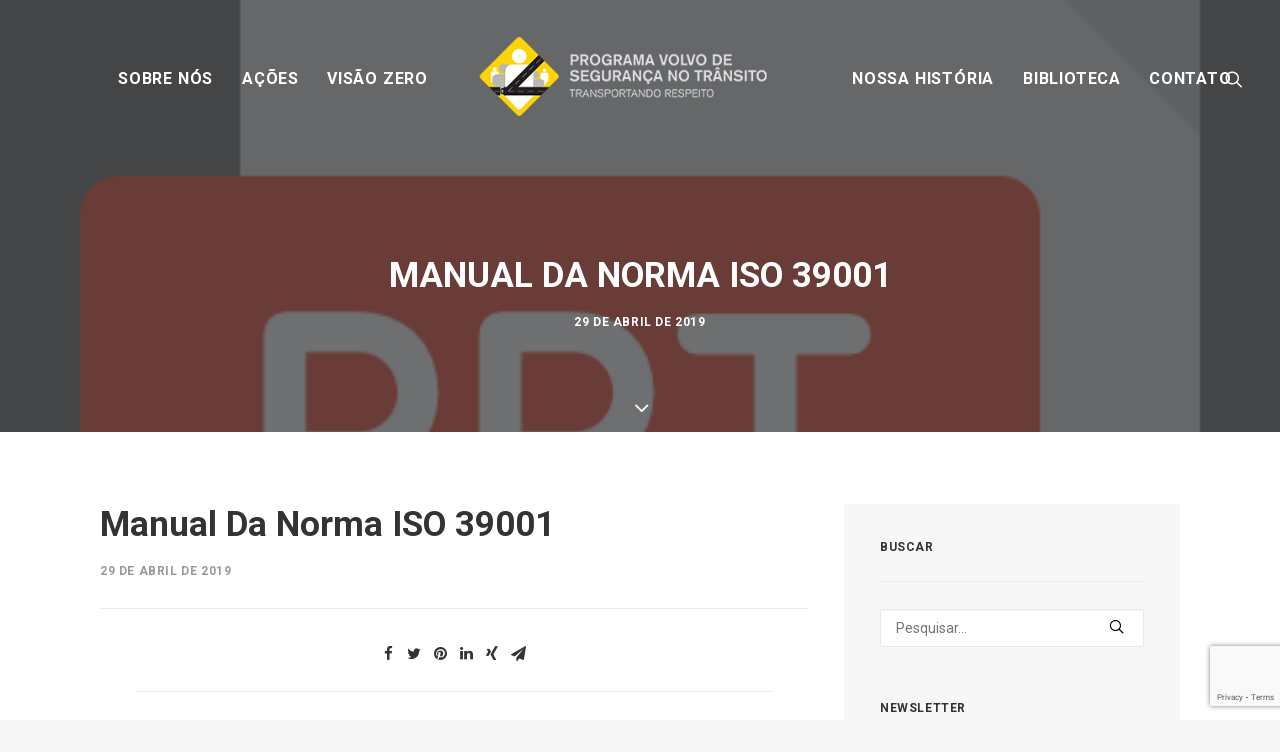

--- FILE ---
content_type: text/html; charset=UTF-8
request_url: https://pvst.com.br/manual-da-norma-iso-39001/
body_size: 15633
content:
<!DOCTYPE html>
<html class="no-touch" lang="pt-BR" xmlns="http://www.w3.org/1999/xhtml">
<head>
<meta http-equiv="Content-Type" content="text/html; charset=UTF-8">
<meta name="viewport" content="width=device-width, initial-scale=1">
<link rel="profile" href="https://gmpg.org/xfn/11">
<link rel="pingback" href="https://pvst.com.br/xmlrpc.php">
<title>Manual Da Norma ISO 39001 &#8211; Programa Volvo de Segurança no Trânsito</title>
<meta name='robots' content='max-image-preview:large' />
<link rel='dns-prefetch' href='//fonts.googleapis.com' />
<link rel='dns-prefetch' href='//www.googletagmanager.com' />
<link rel="alternate" type="application/rss+xml" title="Feed para Programa Volvo de Segurança no Trânsito &raquo;" href="https://pvst.com.br/feed/" />
<link rel="alternate" type="application/rss+xml" title="Feed de comentários para Programa Volvo de Segurança no Trânsito &raquo;" href="https://pvst.com.br/comments/feed/" />
<link rel="alternate" type="application/rss+xml" title="Feed de comentários para Programa Volvo de Segurança no Trânsito &raquo; Manual Da Norma ISO 39001" href="https://pvst.com.br/manual-da-norma-iso-39001/feed/" />
<script type="text/javascript">
/* <![CDATA[ */
window._wpemojiSettings = {"baseUrl":"https:\/\/s.w.org\/images\/core\/emoji\/15.0.3\/72x72\/","ext":".png","svgUrl":"https:\/\/s.w.org\/images\/core\/emoji\/15.0.3\/svg\/","svgExt":".svg","source":{"concatemoji":"https:\/\/pvst.com.br\/wp-includes\/js\/wp-emoji-release.min.js?ver=fc27afcc80176005a78c2546573be347"}};
/*! This file is auto-generated */
!function(i,n){var o,s,e;function c(e){try{var t={supportTests:e,timestamp:(new Date).valueOf()};sessionStorage.setItem(o,JSON.stringify(t))}catch(e){}}function p(e,t,n){e.clearRect(0,0,e.canvas.width,e.canvas.height),e.fillText(t,0,0);var t=new Uint32Array(e.getImageData(0,0,e.canvas.width,e.canvas.height).data),r=(e.clearRect(0,0,e.canvas.width,e.canvas.height),e.fillText(n,0,0),new Uint32Array(e.getImageData(0,0,e.canvas.width,e.canvas.height).data));return t.every(function(e,t){return e===r[t]})}function u(e,t,n){switch(t){case"flag":return n(e,"\ud83c\udff3\ufe0f\u200d\u26a7\ufe0f","\ud83c\udff3\ufe0f\u200b\u26a7\ufe0f")?!1:!n(e,"\ud83c\uddfa\ud83c\uddf3","\ud83c\uddfa\u200b\ud83c\uddf3")&&!n(e,"\ud83c\udff4\udb40\udc67\udb40\udc62\udb40\udc65\udb40\udc6e\udb40\udc67\udb40\udc7f","\ud83c\udff4\u200b\udb40\udc67\u200b\udb40\udc62\u200b\udb40\udc65\u200b\udb40\udc6e\u200b\udb40\udc67\u200b\udb40\udc7f");case"emoji":return!n(e,"\ud83d\udc26\u200d\u2b1b","\ud83d\udc26\u200b\u2b1b")}return!1}function f(e,t,n){var r="undefined"!=typeof WorkerGlobalScope&&self instanceof WorkerGlobalScope?new OffscreenCanvas(300,150):i.createElement("canvas"),a=r.getContext("2d",{willReadFrequently:!0}),o=(a.textBaseline="top",a.font="600 32px Arial",{});return e.forEach(function(e){o[e]=t(a,e,n)}),o}function t(e){var t=i.createElement("script");t.src=e,t.defer=!0,i.head.appendChild(t)}"undefined"!=typeof Promise&&(o="wpEmojiSettingsSupports",s=["flag","emoji"],n.supports={everything:!0,everythingExceptFlag:!0},e=new Promise(function(e){i.addEventListener("DOMContentLoaded",e,{once:!0})}),new Promise(function(t){var n=function(){try{var e=JSON.parse(sessionStorage.getItem(o));if("object"==typeof e&&"number"==typeof e.timestamp&&(new Date).valueOf()<e.timestamp+604800&&"object"==typeof e.supportTests)return e.supportTests}catch(e){}return null}();if(!n){if("undefined"!=typeof Worker&&"undefined"!=typeof OffscreenCanvas&&"undefined"!=typeof URL&&URL.createObjectURL&&"undefined"!=typeof Blob)try{var e="postMessage("+f.toString()+"("+[JSON.stringify(s),u.toString(),p.toString()].join(",")+"));",r=new Blob([e],{type:"text/javascript"}),a=new Worker(URL.createObjectURL(r),{name:"wpTestEmojiSupports"});return void(a.onmessage=function(e){c(n=e.data),a.terminate(),t(n)})}catch(e){}c(n=f(s,u,p))}t(n)}).then(function(e){for(var t in e)n.supports[t]=e[t],n.supports.everything=n.supports.everything&&n.supports[t],"flag"!==t&&(n.supports.everythingExceptFlag=n.supports.everythingExceptFlag&&n.supports[t]);n.supports.everythingExceptFlag=n.supports.everythingExceptFlag&&!n.supports.flag,n.DOMReady=!1,n.readyCallback=function(){n.DOMReady=!0}}).then(function(){return e}).then(function(){var e;n.supports.everything||(n.readyCallback(),(e=n.source||{}).concatemoji?t(e.concatemoji):e.wpemoji&&e.twemoji&&(t(e.twemoji),t(e.wpemoji)))}))}((window,document),window._wpemojiSettings);
/* ]]> */
</script>
<style id='wp-emoji-styles-inline-css' type='text/css'>

	img.wp-smiley, img.emoji {
		display: inline !important;
		border: none !important;
		box-shadow: none !important;
		height: 1em !important;
		width: 1em !important;
		margin: 0 0.07em !important;
		vertical-align: -0.1em !important;
		background: none !important;
		padding: 0 !important;
	}
</style>
<link rel='stylesheet' id='wp-block-library-css' href='https://pvst.com.br/wp-includes/css/dist/block-library/style.min.css?ver=fc27afcc80176005a78c2546573be347' type='text/css' media='all' />
<style id='classic-theme-styles-inline-css' type='text/css'>
/*! This file is auto-generated */
.wp-block-button__link{color:#fff;background-color:#32373c;border-radius:9999px;box-shadow:none;text-decoration:none;padding:calc(.667em + 2px) calc(1.333em + 2px);font-size:1.125em}.wp-block-file__button{background:#32373c;color:#fff;text-decoration:none}
</style>
<style id='global-styles-inline-css' type='text/css'>
body{--wp--preset--color--black: #000000;--wp--preset--color--cyan-bluish-gray: #abb8c3;--wp--preset--color--white: #ffffff;--wp--preset--color--pale-pink: #f78da7;--wp--preset--color--vivid-red: #cf2e2e;--wp--preset--color--luminous-vivid-orange: #ff6900;--wp--preset--color--luminous-vivid-amber: #fcb900;--wp--preset--color--light-green-cyan: #7bdcb5;--wp--preset--color--vivid-green-cyan: #00d084;--wp--preset--color--pale-cyan-blue: #8ed1fc;--wp--preset--color--vivid-cyan-blue: #0693e3;--wp--preset--color--vivid-purple: #9b51e0;--wp--preset--gradient--vivid-cyan-blue-to-vivid-purple: linear-gradient(135deg,rgba(6,147,227,1) 0%,rgb(155,81,224) 100%);--wp--preset--gradient--light-green-cyan-to-vivid-green-cyan: linear-gradient(135deg,rgb(122,220,180) 0%,rgb(0,208,130) 100%);--wp--preset--gradient--luminous-vivid-amber-to-luminous-vivid-orange: linear-gradient(135deg,rgba(252,185,0,1) 0%,rgba(255,105,0,1) 100%);--wp--preset--gradient--luminous-vivid-orange-to-vivid-red: linear-gradient(135deg,rgba(255,105,0,1) 0%,rgb(207,46,46) 100%);--wp--preset--gradient--very-light-gray-to-cyan-bluish-gray: linear-gradient(135deg,rgb(238,238,238) 0%,rgb(169,184,195) 100%);--wp--preset--gradient--cool-to-warm-spectrum: linear-gradient(135deg,rgb(74,234,220) 0%,rgb(151,120,209) 20%,rgb(207,42,186) 40%,rgb(238,44,130) 60%,rgb(251,105,98) 80%,rgb(254,248,76) 100%);--wp--preset--gradient--blush-light-purple: linear-gradient(135deg,rgb(255,206,236) 0%,rgb(152,150,240) 100%);--wp--preset--gradient--blush-bordeaux: linear-gradient(135deg,rgb(254,205,165) 0%,rgb(254,45,45) 50%,rgb(107,0,62) 100%);--wp--preset--gradient--luminous-dusk: linear-gradient(135deg,rgb(255,203,112) 0%,rgb(199,81,192) 50%,rgb(65,88,208) 100%);--wp--preset--gradient--pale-ocean: linear-gradient(135deg,rgb(255,245,203) 0%,rgb(182,227,212) 50%,rgb(51,167,181) 100%);--wp--preset--gradient--electric-grass: linear-gradient(135deg,rgb(202,248,128) 0%,rgb(113,206,126) 100%);--wp--preset--gradient--midnight: linear-gradient(135deg,rgb(2,3,129) 0%,rgb(40,116,252) 100%);--wp--preset--font-size--small: 13px;--wp--preset--font-size--medium: 20px;--wp--preset--font-size--large: 36px;--wp--preset--font-size--x-large: 42px;--wp--preset--spacing--20: 0.44rem;--wp--preset--spacing--30: 0.67rem;--wp--preset--spacing--40: 1rem;--wp--preset--spacing--50: 1.5rem;--wp--preset--spacing--60: 2.25rem;--wp--preset--spacing--70: 3.38rem;--wp--preset--spacing--80: 5.06rem;--wp--preset--shadow--natural: 6px 6px 9px rgba(0, 0, 0, 0.2);--wp--preset--shadow--deep: 12px 12px 50px rgba(0, 0, 0, 0.4);--wp--preset--shadow--sharp: 6px 6px 0px rgba(0, 0, 0, 0.2);--wp--preset--shadow--outlined: 6px 6px 0px -3px rgba(255, 255, 255, 1), 6px 6px rgba(0, 0, 0, 1);--wp--preset--shadow--crisp: 6px 6px 0px rgba(0, 0, 0, 1);}:where(.is-layout-flex){gap: 0.5em;}:where(.is-layout-grid){gap: 0.5em;}body .is-layout-flex{display: flex;}body .is-layout-flex{flex-wrap: wrap;align-items: center;}body .is-layout-flex > *{margin: 0;}body .is-layout-grid{display: grid;}body .is-layout-grid > *{margin: 0;}:where(.wp-block-columns.is-layout-flex){gap: 2em;}:where(.wp-block-columns.is-layout-grid){gap: 2em;}:where(.wp-block-post-template.is-layout-flex){gap: 1.25em;}:where(.wp-block-post-template.is-layout-grid){gap: 1.25em;}.has-black-color{color: var(--wp--preset--color--black) !important;}.has-cyan-bluish-gray-color{color: var(--wp--preset--color--cyan-bluish-gray) !important;}.has-white-color{color: var(--wp--preset--color--white) !important;}.has-pale-pink-color{color: var(--wp--preset--color--pale-pink) !important;}.has-vivid-red-color{color: var(--wp--preset--color--vivid-red) !important;}.has-luminous-vivid-orange-color{color: var(--wp--preset--color--luminous-vivid-orange) !important;}.has-luminous-vivid-amber-color{color: var(--wp--preset--color--luminous-vivid-amber) !important;}.has-light-green-cyan-color{color: var(--wp--preset--color--light-green-cyan) !important;}.has-vivid-green-cyan-color{color: var(--wp--preset--color--vivid-green-cyan) !important;}.has-pale-cyan-blue-color{color: var(--wp--preset--color--pale-cyan-blue) !important;}.has-vivid-cyan-blue-color{color: var(--wp--preset--color--vivid-cyan-blue) !important;}.has-vivid-purple-color{color: var(--wp--preset--color--vivid-purple) !important;}.has-black-background-color{background-color: var(--wp--preset--color--black) !important;}.has-cyan-bluish-gray-background-color{background-color: var(--wp--preset--color--cyan-bluish-gray) !important;}.has-white-background-color{background-color: var(--wp--preset--color--white) !important;}.has-pale-pink-background-color{background-color: var(--wp--preset--color--pale-pink) !important;}.has-vivid-red-background-color{background-color: var(--wp--preset--color--vivid-red) !important;}.has-luminous-vivid-orange-background-color{background-color: var(--wp--preset--color--luminous-vivid-orange) !important;}.has-luminous-vivid-amber-background-color{background-color: var(--wp--preset--color--luminous-vivid-amber) !important;}.has-light-green-cyan-background-color{background-color: var(--wp--preset--color--light-green-cyan) !important;}.has-vivid-green-cyan-background-color{background-color: var(--wp--preset--color--vivid-green-cyan) !important;}.has-pale-cyan-blue-background-color{background-color: var(--wp--preset--color--pale-cyan-blue) !important;}.has-vivid-cyan-blue-background-color{background-color: var(--wp--preset--color--vivid-cyan-blue) !important;}.has-vivid-purple-background-color{background-color: var(--wp--preset--color--vivid-purple) !important;}.has-black-border-color{border-color: var(--wp--preset--color--black) !important;}.has-cyan-bluish-gray-border-color{border-color: var(--wp--preset--color--cyan-bluish-gray) !important;}.has-white-border-color{border-color: var(--wp--preset--color--white) !important;}.has-pale-pink-border-color{border-color: var(--wp--preset--color--pale-pink) !important;}.has-vivid-red-border-color{border-color: var(--wp--preset--color--vivid-red) !important;}.has-luminous-vivid-orange-border-color{border-color: var(--wp--preset--color--luminous-vivid-orange) !important;}.has-luminous-vivid-amber-border-color{border-color: var(--wp--preset--color--luminous-vivid-amber) !important;}.has-light-green-cyan-border-color{border-color: var(--wp--preset--color--light-green-cyan) !important;}.has-vivid-green-cyan-border-color{border-color: var(--wp--preset--color--vivid-green-cyan) !important;}.has-pale-cyan-blue-border-color{border-color: var(--wp--preset--color--pale-cyan-blue) !important;}.has-vivid-cyan-blue-border-color{border-color: var(--wp--preset--color--vivid-cyan-blue) !important;}.has-vivid-purple-border-color{border-color: var(--wp--preset--color--vivid-purple) !important;}.has-vivid-cyan-blue-to-vivid-purple-gradient-background{background: var(--wp--preset--gradient--vivid-cyan-blue-to-vivid-purple) !important;}.has-light-green-cyan-to-vivid-green-cyan-gradient-background{background: var(--wp--preset--gradient--light-green-cyan-to-vivid-green-cyan) !important;}.has-luminous-vivid-amber-to-luminous-vivid-orange-gradient-background{background: var(--wp--preset--gradient--luminous-vivid-amber-to-luminous-vivid-orange) !important;}.has-luminous-vivid-orange-to-vivid-red-gradient-background{background: var(--wp--preset--gradient--luminous-vivid-orange-to-vivid-red) !important;}.has-very-light-gray-to-cyan-bluish-gray-gradient-background{background: var(--wp--preset--gradient--very-light-gray-to-cyan-bluish-gray) !important;}.has-cool-to-warm-spectrum-gradient-background{background: var(--wp--preset--gradient--cool-to-warm-spectrum) !important;}.has-blush-light-purple-gradient-background{background: var(--wp--preset--gradient--blush-light-purple) !important;}.has-blush-bordeaux-gradient-background{background: var(--wp--preset--gradient--blush-bordeaux) !important;}.has-luminous-dusk-gradient-background{background: var(--wp--preset--gradient--luminous-dusk) !important;}.has-pale-ocean-gradient-background{background: var(--wp--preset--gradient--pale-ocean) !important;}.has-electric-grass-gradient-background{background: var(--wp--preset--gradient--electric-grass) !important;}.has-midnight-gradient-background{background: var(--wp--preset--gradient--midnight) !important;}.has-small-font-size{font-size: var(--wp--preset--font-size--small) !important;}.has-medium-font-size{font-size: var(--wp--preset--font-size--medium) !important;}.has-large-font-size{font-size: var(--wp--preset--font-size--large) !important;}.has-x-large-font-size{font-size: var(--wp--preset--font-size--x-large) !important;}
.wp-block-navigation a:where(:not(.wp-element-button)){color: inherit;}
:where(.wp-block-post-template.is-layout-flex){gap: 1.25em;}:where(.wp-block-post-template.is-layout-grid){gap: 1.25em;}
:where(.wp-block-columns.is-layout-flex){gap: 2em;}:where(.wp-block-columns.is-layout-grid){gap: 2em;}
.wp-block-pullquote{font-size: 1.5em;line-height: 1.6;}
</style>
<link rel='stylesheet' id='contact-form-7-css' href='https://pvst.com.br/wp-content/plugins/contact-form-7/includes/css/styles.css?ver=5.9.3' type='text/css' media='all' />
<link rel='stylesheet' id='uncodefont-google-css' href='//fonts.googleapis.com/css?family=Roboto%3Aregular%2C500%2C700&#038;subset=vietnamese%2Cgreek%2Ccyrillic-ext%2Ccyrillic%2Cgreek-ext%2Clatin%2Clatin-ext&#038;ver=2.2.8.3' type='text/css' media='all' />
<link rel='stylesheet' id='vfb-pro-css' href='https://pvst.com.br/wp-content/plugins/vfb-pro/public/assets/css/vfb-style.min.css?ver=2019.05.10' type='text/css' media='all' />
<link rel='stylesheet' id='uncode-style-css' href='https://pvst.com.br/wp-content/themes/uncode/library/css/style.css' type='text/css' media='all' />
<style id='uncode-style-inline-css' type='text/css'>

@media (max-width: 959px) { .navbar-brand > * { height: 80px !important;}}
@media (min-width: 960px) { .limit-width { max-width: 100%; margin: auto;}}
@media (min-width: 960px) { .limit-width { max-width: 100%; margin: auto;}}
.menu-primary ul.menu-smart > li > a, .menu-primary ul.menu-smart li.dropdown > a, .menu-primary ul.menu-smart li.mega-menu > a, .vmenu-container ul.menu-smart > li > a, .vmenu-container ul.menu-smart li.dropdown > a { text-transform: uppercase; }
.menu-primary ul.menu-smart ul a, .vmenu-container ul.menu-smart ul a { text-transform: uppercase; }
</style>
<link rel='stylesheet' id='uncode-icons-css' href='https://pvst.com.br/wp-content/themes/uncode/library/css/uncode-icons.css' type='text/css' media='all' />
<link rel='stylesheet' id='uncode-custom-style-css' href='https://pvst.com.br/wp-content/themes/uncode/library/css/style-custom.css' type='text/css' media='all' />
<style id='uncode-custom-style-inline-css' type='text/css'>
@font-face {font-family:'Volvo Broad';src:url('https://pvst.aliensdesign.com.br/wp-content/uploads/font-organizer/VolvoBroad-1.ttf') format('truetype');font-weight:700;}@font-face {font-family:'VolvoL';src:url('https://pvst.aliensdesign.com.br/wp-content/uploads/font-organizer/VOLVL-1.ttf') format('truetype');font-weight:300;}@font-face {font-family:'VolvoSansSuper';src:url('https://pvst.aliensdesign.com.br/wp-content/uploads/font-organizer/VolvoSansWeb-Super-1.ttf') format('truetype');font-weight:700;}@font-face {font-family:'VolvoMedium';src:url('https://pvst.aliensdesign.com.br/wp-content/uploads/font-organizer/VOLVM.ttf') format('truetype');font-weight:600;}@font-face {font-family:'Volvo PRegular';src:url('https://pvst.aliensdesign.com.br/wp-content/uploads/font-organizer/VOLVR.ttf') format('truetype');font-weight:normal;}.post-info .category-info{ display:none; } .post-info .author-info{ display:none; }
</style>
<script type="text/javascript" src="https://pvst.com.br/wp-includes/js/jquery/jquery.min.js?ver=3.7.1" id="jquery-core-js"></script>
<script type="text/javascript" src="https://pvst.com.br/wp-includes/js/jquery/jquery-migrate.min.js?ver=3.4.1" id="jquery-migrate-js"></script>
<script type="text/javascript" id="uncode-init-js-extra">
/* <![CDATA[ */
var SiteParameters = {"days":"days","hours":"hours","minutes":"minutes","seconds":"seconds","constant_scroll":"on","scroll_speed":"2.5","parallax_factor":"0.25","loading":"Loading\u2026","slide_name":"slide","slide_footer":"footer","ajax_url":"https:\/\/pvst.com.br\/wp-admin\/admin-ajax.php","nonce_adaptive_images":"09314a22eb","enable_debug":"","block_mobile_videos":"","is_frontend_editor":"","mobile_parallax_allowed":"","wireframes_plugin_active":""};
/* ]]> */
</script>
<script type="text/javascript" src="https://pvst.com.br/wp-content/themes/uncode/library/js/min/init.min.js" id="uncode-init-js"></script>
<link rel="https://api.w.org/" href="https://pvst.com.br/wp-json/" /><link rel="alternate" type="application/json" href="https://pvst.com.br/wp-json/wp/v2/posts/78212" /><link rel="EditURI" type="application/rsd+xml" title="RSD" href="https://pvst.com.br/xmlrpc.php?rsd" />
<link rel="canonical" href="https://pvst.com.br/manual-da-norma-iso-39001/" />
<link rel="alternate" type="application/json+oembed" href="https://pvst.com.br/wp-json/oembed/1.0/embed?url=https%3A%2F%2Fpvst.com.br%2Fmanual-da-norma-iso-39001%2F" />
<link rel="alternate" type="text/xml+oembed" href="https://pvst.com.br/wp-json/oembed/1.0/embed?url=https%3A%2F%2Fpvst.com.br%2Fmanual-da-norma-iso-39001%2F&#038;format=xml" />
<meta name="generator" content="Site Kit by Google 1.125.0" /><!-- Google Tag Manager -->
<script>
	if (window.location.href == 'https://pvst.com.br/visao-zero/') {
		(function(w,d,s,l,i){w[l]=w[l]||[];w[l].push({'gtm.start':
		new Date().getTime(),event:'gtm.js'});var f=d.getElementsByTagName(s)[0],
		j=d.createElement(s),dl=l!='dataLayer'?'&l='+l:'';j.async=true;j.src=
		'https://www.googletagmanager.com/gtm.js?id='+i+dl;f.parentNode.insertBefore(j,f);
		})(window,document,'script','dataLayer','GTM-P846LNG');
	}
</script>
<!-- End Google Tag Manager --><link rel="icon" href="https://pvst.com.br/wp-content/uploads/2020/09/aaaaa.png" sizes="32x32" />
<link rel="icon" href="https://pvst.com.br/wp-content/uploads/2020/09/aaaaa.png" sizes="192x192" />
<link rel="apple-touch-icon" href="https://pvst.com.br/wp-content/uploads/2020/09/aaaaa.png" />
<meta name="msapplication-TileImage" content="https://pvst.com.br/wp-content/uploads/2020/09/aaaaa.png" />
		<style type="text/css" id="wp-custom-css">
			.icon-box-left .icon-box-content{
	padding-left: 10px;
}

.icon-box-left .icon-box-icon, .icon-box-right .icon-box-icon, .icon-box-left .icon-box-content, .icon-box-right .icon-box-content{
	vertical-align: middle;
}
.icon-box-left{
	margin-top: 0!important;
}		</style>
		<style data-type="vc_shortcodes-custom-css-cb-footer">.vc_custom_1600857436154{border-right-width: 1px !important;}</style><noscript><style> .wpb_animate_when_almost_visible { opacity: 1; }</style></noscript></head>
<body data-rsssl=1 class="post-template-default single single-post postid-78212 single-format-standard  style-color-lxmt-bg hormenu-position-left hmenu hmenu-center-split boxed-width main-center-align menu-mobile-transparent mobile-parallax-not-allowed ilb-no-bounce wpb-js-composer js-comp-ver-6.2.0 vc_responsive">
		<div class="body-borders" data-border="0"><div class="top-border body-border-shadow"></div><div class="right-border body-border-shadow"></div><div class="bottom-border body-border-shadow"></div><div class="left-border body-border-shadow"></div><div class="top-border style-light-bg"></div><div class="right-border style-light-bg"></div><div class="bottom-border style-light-bg"></div><div class="left-border style-light-bg"></div></div>	<div class="box-wrapper">
		<div class="box-container limit-width">
		<script type="text/javascript">UNCODE.initBox();</script>
		<div class="menu-wrapper">
													
													<header id="masthead" class="navbar menu-primary menu-dark submenu-dark menu-transparent menu-add-padding style-dark-original menu-absolute menu-with-logo">
														<div class="menu-container limit-width style-color-wayh-bg menu-no-borders">
															<div class="row-menu">
																<div class="row-menu-inner">
																	<div id="logo-container-mobile" class="col-lg-0 logo-container megamenu-diff desktop-hidden">
																		<div class="navbar-header style-dark">
																			<a href="https://pvst.com.br/" class="navbar-brand" data-minheight="20"><div class="logo-image main-logo logo-skinnable" data-maxheight="80" style="height: 80px;"><img decoding="async" src="https://pvst.com.br/wp-content/uploads/2020/09/logo-pvst_2019.png" alt="logo" width="384" height="95" class="img-responsive" /></div></a>
																		</div>
																		<div class="mmb-container"><div class="mobile-menu-button 4 mobile-menu-button-dark lines-button x2"><span class="lines"></span></div></div>
																	</div>
																	<div class="col-lg-12 main-menu-container middle">
																		<div class="menu-horizontal">
																			<div class="menu-horizontal-inner"><div class="nav navbar-nav navbar-main"><ul id="menu-pvst-nav" class="menu-primary-inner menu-smart sm"><li id="menu-item-77125" class="menu-item menu-item-type-post_type menu-item-object-page menu-item-77125 menu-item-link"><a title="Sobre Nós" href="https://pvst.com.br/sobre-nos/">Sobre Nós<i class="fa fa-angle-right fa-dropdown"></i></a></li>
<li id="menu-item-72272" class="menu-item menu-item-type-post_type menu-item-object-page menu-item-72272 menu-item-link"><a title="Ações" href="https://pvst.com.br/acoes/">Ações<i class="fa fa-angle-right fa-dropdown"></i></a></li>
<li id="menu-item-83755" class="menu-item menu-item-type-post_type menu-item-object-page menu-item-83755 menu-item-link"><a title="Visão Zero" href="https://pvst.com.br/visao-zero/">Visão Zero<i class="fa fa-angle-right fa-dropdown"></i></a></li>
<li id="menu-item-0" class="mobile-hidden tablet-hidden menu-item-0 menu-item-link"><div class="logo-container megamenu-diff middle">
													<div id="main-logo" class="navbar-header style-dark">
														<a href="https://pvst.com.br/" class="navbar-brand" data-minheight="20"><div class="logo-image main-logo logo-skinnable" data-maxheight="80" style="height: 80px;"><img decoding="async" src="https://pvst.com.br/wp-content/uploads/2020/09/logo-pvst_2019.png" alt="logo" width="384" height="95" class="img-responsive" /></div></a>
													</div>
													<div class="mmb-container"><div class="mobile-menu-button 3 mobile-menu-button-dark lines-button x2"><span class="lines"></span></div></div>
												</div></li>
<li id="menu-item-83208" class="menu-item menu-item-type-post_type menu-item-object-page menu-item-83208 menu-item-link"><a title="Nossa História" href="https://pvst.com.br/nossa-historia/">Nossa História<i class="fa fa-angle-right fa-dropdown"></i></a></li>
<li id="menu-item-78489" class="menu-item menu-item-type-post_type menu-item-object-page menu-item-78489 menu-item-link"><a title="Biblioteca" href="https://pvst.com.br/biblioteca/">Biblioteca<i class="fa fa-angle-right fa-dropdown"></i></a></li>
<li id="menu-item-26" class="menu-item menu-item-type-post_type menu-item-object-page menu-item-26 menu-item-link"><a title="Contato" href="https://pvst.com.br/contato/">Contato<i class="fa fa-angle-right fa-dropdown"></i></a></li>
</ul></div><div class="nav navbar-nav navbar-nav-last"><ul class="menu-smart sm menu-icons"><li class="menu-item-link search-icon style-dark dropdown"><a href="#" class="trigger-overlay search-icon" data-area="search" data-container="box-container">
													<i class="fa fa-search3"></i><span class="desktop-hidden"><span>Search</span></span><i class="fa fa-angle-down fa-dropdown desktop-hidden"></i>
													</a>
													<ul role="menu" class="drop-menu desktop-hidden">
														<li>
															<form class="search" method="get" action="https://pvst.com.br/">
																<input type="search" class="search-field no-livesearch" placeholder="Search…" value="" name="s" title="Search for:" />
															</form>
														</li>
													</ul></li></ul></div></div>
																		</div>
																	</div>
																</div>
															</div>
														</div>
													</header>
												</div>			<script type="text/javascript">UNCODE.fixMenuHeight();</script>
			<div class="main-wrapper">
				<div class="main-container">
					<div class="page-wrapper">
						<div class="sections-container">
<div id="page-header"><div class="header-basic style-dark">
													<div class="background-element header-wrapper style-color-213006-bg header-only-text" data-height="60" style="min-height: 300px;">
													<div class="header-bg-wrapper">
											<div class="header-bg" style="background-image: url(https://pvst.com.br/wp-content/uploads/2019/04/unnamed-file.ppt.png);"></div>
											<div class="block-bg-overlay style-color-prif-bg" style="opacity: 0.7;"></div>
										</div><div class="header-main-container limit-width">
															<div class="header-content header-center header-middle header-align-center">
																<div class="header-content-inner" >
																	<h1 class="header-title font-377884 h1 text-uppercase"><span>Manual Da Norma ISO 39001</span></h1><div class="post-info"><div class="date-info">29 de abril de 2019</div><div class="category-info"><span>|</span>In <a href="https://pvst.com.br/category/downloads/arquivos/" title="View all posts in Arquivos">Arquivos</a></div><div class="author-info"><span>|</span>By <a href="https://pvst.com.br/author/admin/">PVST</a></div></div>
																</div>
															</div>
														</div><div class="header-scrolldown style-dark"><i class="fa fa-angle-down"></i></div></div>
												</div></div><script type="text/javascript">UNCODE.initHeader();</script><article id="post-78212" class="page-body style-light-bg post-78212 post type-post status-publish format-standard has-post-thumbnail hentry category-arquivos">
          <div class="post-wrapper">
          	<div class="post-body"><div class="row-container">
        							<div class="row row-parent un-sidebar-layout double-top-padding double-bottom-padding no-bottom-padding" style="max-width: 90%; margin: auto;">
												<div class="row-inner">
													<div class="col-lg-8">
											<div class="post-content style-light"><div class="post-title-wrapper"><h1 class="post-title">Manual Da Norma ISO 39001</h1><div class="post-info"><div class="date-info">29 de abril de 2019</div><div class="category-info"><span>|</span>In <a href="https://pvst.com.br/category/downloads/arquivos/" title="View all posts in Arquivos">Arquivos</a></div><div class="author-info"><span>|</span>By <a href="https://pvst.com.br/author/admin/">PVST</a></div></div></div></div><div class="post-footer post-footer-light style-light no-top-padding double-bottom-padding"><div class="row-container">
		  					<div class="row row-parent style-light no-top-padding no-bottom-padding">
									<div class="post-share">
	          						<div class="detail-container margin-auto">
													<div class="share-button share-buttons share-inline only-icon"></div>
												</div>
											</div><div data-name="commenta-area">
<div id="comments" class="comments-area">

	
	
	
		<div>
		<div id="respond" class="comment-respond">
		<h3 id="reply-title" class="comment-reply-title">Add comment <small><a rel="nofollow" id="cancel-comment-reply-link" href="/manual-da-norma-iso-39001/#respond" style="display:none;">Cancelar resposta</a></small></h3><form action="https://pvst.com.br/wp-comments-post.php" method="post" id="commentform" class="comment-form" novalidate><p class="comment-form-comment"><label for="comment">Comment</label> <textarea id="comment" name="comment" cols="45" rows="8" aria-describedby="form-allowed-tags" aria-required="true"></textarea></p><p class="comment-form-author"><label for="author">Nome <span class="required">*</span></label> <input id="author" name="author" type="text" value="" size="30" maxlength="245" autocomplete="name" required /></p>
<p class="comment-form-email"><label for="email">E-mail <span class="required">*</span></label> <input id="email" name="email" type="email" value="" size="30" maxlength="100" autocomplete="email" required /></p>
<p class="comment-form-url"><label for="url">Site</label> <input id="url" name="url" type="url" value="" size="30" maxlength="200" autocomplete="url" /></p>
<p class="form-submit"><input name="submit" type="submit" id="submit" class="btn" value="Publicar comentário" /> <input type='hidden' name='comment_post_ID' value='78212' id='comment_post_ID' />
<input type='hidden' name='comment_parent' id='comment_parent' value='0' />
</p></form>	</div><!-- #respond -->
		</div>
</div><!-- #comments -->
</div>
								</div>
							</div></div>
										</div>
													<div class="col-lg-4 col-widgets-sidebar">
														<div class="uncol style-light">
															<div class="uncoltable">
																<div class="uncell style-color-lxmt-bg single-block-padding double-bottom-padding">
																	<div class="uncont">
																		<aside id="search-2" class="widget widget_search widget-container sidebar-widgets"><h3 class="widget-title">BUSCAR</h3><form action="https://pvst.com.br/" method="get">
	<div class="search-container-inner">
		<input type="search" class="search-field form-fluid no-livesearch" placeholder="Pesquisar…" value="" name="s" title="Procurar por:">
	  <i class="fa fa-search3"></i>
	</div>
</form>
</aside><aside id="vfbp-widget-2" class="widget widget_vfbp-widget widget-container sidebar-widgets"><h3 class="widget-title">Newsletter</h3><form method="post" enctype="multipart/form-data" id="vfbp-form-6" class="vfbp-form"><div style="display:none;"><label for="vfbp-EMAIL-AN8fuQyoDLXem">If you are human, leave this field blank.</label><input size="25" autocomplete="off" type="text" name="vfbp-EMAIL-AN8fuQyoDLXem" value="" id=""></div><input type="hidden" name="_vfb-timestamp-6" value="1763917458" id=""><input type="hidden" name="_vfb-form-id" value="6" id=""><div class="vfb-form-group vfb-col-12"><div><div class="">Cadastre-se e fique por dentro das novidades do PVST:</div></div></div><div class="vfb-col-12 vfb-fieldType-heading" id="vfbField77"></div><div class="vfb-clearfix"></div><div class="vfb-col-12 vfb-fieldType-text" id="vfbField79"><div class="vfb-form-group"><label for="vfb-field-79" class="vfb-control-label">Nome <span class="vfb-required-asterisk">*</span></label><div><input id="vfb-field-79" class="vfb-form-control" placeholder="" required="required" type="text" name="vfb-field-79" value=""></div></div></div><div class="vfb-clearfix"></div><div class="vfb-col-12 vfb-fieldType-email" id="vfbField70"><div class="vfb-form-group"><label for="vfb-field-70" class="vfb-control-label">E-mail <span class="vfb-required-asterisk">*</span></label><div><input id="vfb-field-70" class="vfb-form-control" placeholder="" required="required" type="email" name="vfb-field-70" value=""></div></div></div><div class="vfb-clearfix"></div><div class="vfb-col-12 vfb-fieldType-checkbox" id="vfbField73"><label for="vfb-field-73" class="vfb-control-label">Termos de Privacidade Volvo <span class="vfb-required-asterisk">*</span></label><div><div class="vfb-checkbox"><label><input id="vfb-field-73-0" class="" placeholder="" data-vfb-multiple="vfb-field-73" required="required" type="checkbox" name="vfb-field-73[0]" value="1"><span style="padding-left:10px;"></span>Aceito os <a hre="https://www.volvogroup.com.br/pt-br/privacy.html"><u>Termos de Privacidade</u></a> da Volvo.</label></div></div></div><div class="vfb-clearfix"></div><div class="vfb-col-12 vfb-fieldType-submit" id="vfbField69"><button id="vfb-field-69" class=" btn btn-lg btn-accent btn btn-primary" placeholder="" type="submit" name="_vfb-submit">Cadastrar</button></div><div class="vfb-clearfix"></div></form></aside><aside id="archives-3" class="widget widget_archive widget-container sidebar-widgets"><h3 class="widget-title">Arquivos</h3>		<label class="screen-reader-text" for="archives-dropdown-3">Arquivos</label>
		<select id="archives-dropdown-3" name="archive-dropdown">
			
			<option value="">Selecionar o mês</option>
				<option value='https://pvst.com.br/2023/09/'> setembro 2023 </option>
	<option value='https://pvst.com.br/2021/10/'> outubro 2021 </option>
	<option value='https://pvst.com.br/2021/04/'> abril 2021 </option>
	<option value='https://pvst.com.br/2020/02/'> fevereiro 2020 </option>
	<option value='https://pvst.com.br/2019/08/'> agosto 2019 </option>
	<option value='https://pvst.com.br/2019/04/'> abril 2019 </option>
	<option value='https://pvst.com.br/2018/12/'> dezembro 2018 </option>
	<option value='https://pvst.com.br/2018/10/'> outubro 2018 </option>
	<option value='https://pvst.com.br/2018/09/'> setembro 2018 </option>
	<option value='https://pvst.com.br/2018/07/'> julho 2018 </option>
	<option value='https://pvst.com.br/2018/05/'> maio 2018 </option>
	<option value='https://pvst.com.br/2018/04/'> abril 2018 </option>
	<option value='https://pvst.com.br/2018/03/'> março 2018 </option>
	<option value='https://pvst.com.br/2018/02/'> fevereiro 2018 </option>
	<option value='https://pvst.com.br/2017/10/'> outubro 2017 </option>
	<option value='https://pvst.com.br/2017/09/'> setembro 2017 </option>
	<option value='https://pvst.com.br/2017/08/'> agosto 2017 </option>
	<option value='https://pvst.com.br/2017/07/'> julho 2017 </option>
	<option value='https://pvst.com.br/2017/06/'> junho 2017 </option>
	<option value='https://pvst.com.br/2017/05/'> maio 2017 </option>
	<option value='https://pvst.com.br/2017/04/'> abril 2017 </option>
	<option value='https://pvst.com.br/2017/03/'> março 2017 </option>
	<option value='https://pvst.com.br/2017/02/'> fevereiro 2017 </option>
	<option value='https://pvst.com.br/2017/01/'> janeiro 2017 </option>
	<option value='https://pvst.com.br/2016/12/'> dezembro 2016 </option>
	<option value='https://pvst.com.br/2016/11/'> novembro 2016 </option>
	<option value='https://pvst.com.br/2016/10/'> outubro 2016 </option>
	<option value='https://pvst.com.br/2016/09/'> setembro 2016 </option>
	<option value='https://pvst.com.br/2016/08/'> agosto 2016 </option>
	<option value='https://pvst.com.br/2016/07/'> julho 2016 </option>
	<option value='https://pvst.com.br/2016/06/'> junho 2016 </option>
	<option value='https://pvst.com.br/2016/05/'> maio 2016 </option>
	<option value='https://pvst.com.br/2016/04/'> abril 2016 </option>
	<option value='https://pvst.com.br/2016/03/'> março 2016 </option>
	<option value='https://pvst.com.br/2016/02/'> fevereiro 2016 </option>
	<option value='https://pvst.com.br/2016/01/'> janeiro 2016 </option>
	<option value='https://pvst.com.br/2015/12/'> dezembro 2015 </option>
	<option value='https://pvst.com.br/2015/11/'> novembro 2015 </option>
	<option value='https://pvst.com.br/2015/10/'> outubro 2015 </option>
	<option value='https://pvst.com.br/2015/09/'> setembro 2015 </option>
	<option value='https://pvst.com.br/2015/08/'> agosto 2015 </option>
	<option value='https://pvst.com.br/2015/07/'> julho 2015 </option>
	<option value='https://pvst.com.br/2015/06/'> junho 2015 </option>
	<option value='https://pvst.com.br/2015/05/'> maio 2015 </option>
	<option value='https://pvst.com.br/2015/04/'> abril 2015 </option>
	<option value='https://pvst.com.br/2015/03/'> março 2015 </option>
	<option value='https://pvst.com.br/2015/02/'> fevereiro 2015 </option>
	<option value='https://pvst.com.br/2015/01/'> janeiro 2015 </option>
	<option value='https://pvst.com.br/2014/12/'> dezembro 2014 </option>
	<option value='https://pvst.com.br/2014/11/'> novembro 2014 </option>
	<option value='https://pvst.com.br/2014/10/'> outubro 2014 </option>
	<option value='https://pvst.com.br/2014/09/'> setembro 2014 </option>
	<option value='https://pvst.com.br/2014/08/'> agosto 2014 </option>
	<option value='https://pvst.com.br/2014/07/'> julho 2014 </option>
	<option value='https://pvst.com.br/2014/06/'> junho 2014 </option>
	<option value='https://pvst.com.br/2014/05/'> maio 2014 </option>
	<option value='https://pvst.com.br/2014/04/'> abril 2014 </option>
	<option value='https://pvst.com.br/2014/03/'> março 2014 </option>
	<option value='https://pvst.com.br/2014/02/'> fevereiro 2014 </option>
	<option value='https://pvst.com.br/2014/01/'> janeiro 2014 </option>
	<option value='https://pvst.com.br/2013/12/'> dezembro 2013 </option>
	<option value='https://pvst.com.br/2013/11/'> novembro 2013 </option>
	<option value='https://pvst.com.br/2013/10/'> outubro 2013 </option>
	<option value='https://pvst.com.br/2013/09/'> setembro 2013 </option>

		</select>

			<script type="text/javascript">
/* <![CDATA[ */

(function() {
	var dropdown = document.getElementById( "archives-dropdown-3" );
	function onSelectChange() {
		if ( dropdown.options[ dropdown.selectedIndex ].value !== '' ) {
			document.location.href = this.options[ this.selectedIndex ].value;
		}
	}
	dropdown.onchange = onSelectChange;
})();

/* ]]> */
</script>
</aside>
																	</div>
																</div>
															</div>
														</div>
													</div>
													
												</div>
											</div>
										</div></div>
          </div>
        </article>								</div><!-- sections container -->
							</div><!-- page wrapper -->
												<footer id="colophon" class="site-footer">
							<div data-parent="true" class="vc_row style-color-prif-bg row-container"><div class="row single-top-padding single-bottom-padding exa-h-padding row-parent"><div class="wpb_row row-inner"><div class="wpb_column pos-top pos-center align_left column_parent col-lg-3 single-internal-gutter"><div class="uncol style-dark"  ><div class="uncoltable"><div class="uncell no-block-padding"><div class="uncont"><div class="uncode-single-media  text-left"><div class="single-wrapper" style="max-width: 100%;"><div class="tmb tmb-light  tmb-media-first tmb-media-last tmb-content-overlay tmb-no-bg">
						<div class="t-inside"><div class="t-entry-visual"><div class="t-entry-visual-tc"><div class="uncode-single-media-wrapper">
									<img decoding="async" class="wp-image-82739" src="https://pvst.com.br/wp-content/uploads/2020/09/logo-pvst_2019.png" width="384" height="95" alt="" srcset="https://pvst.com.br/wp-content/uploads/2020/09/logo-pvst_2019.png 384w, https://pvst.com.br/wp-content/uploads/2020/09/logo-pvst_2019-300x74.png 300w" sizes="(max-width: 384px) 100vw, 384px" /></div>
				</div>
			</div></div>
					</div></div></div></div></div></div></div></div><div class="wpb_column pos-top pos-center align_left column_parent col-lg-3 single-internal-gutter"><div class="uncol style-dark"  ><div class="uncoltable"><div class="uncell  vc_custom_1600857436154 border-color-xsdn-color no-block-padding" style="border-style: solid;"><div class="uncont"><div class="vc_custom_heading_wrap "><div class="heading-text el-text" ><h5 class="h5" ><span>MENU</span></h5></div><div class="clear"></div></div><div class="uncode-wrapper uncode-list" ></p>
<ul style="list-style: none!important;">
<li><a href="https://pvst.com.br/">PÁGINA INICIAL</a></li>
<li><a href="https://pvst.com.br/sobre-nos/">SOBRE NÓS</a></li>
<li><a href="https://pvst.com.br/acoes/">AÇÕES</a></li>
<li><a href="https://pvst.com.br/biblioteca/">BIBLIOTECA</a></li>
<li><a href="https://pvst.com.br/contato/">CONTATO</a></li>
<li><a href="https://www.volvogroup.com/br/privacy.html">POLÍTICA DE PRIVACIDADE</a></li>
</ul>
<p></div></div></div></div></div></div><div class="wpb_column pos-top pos-center align_left column_parent col-lg-3 single-internal-gutter"><div class="uncol style-dark"  ><div class="uncoltable"><div class="uncell no-block-padding"><div class="uncont"><div class="vc_custom_heading_wrap "><div class="heading-text el-text" ><h5 class="h5" ><span>CONTATO</span></h5></div><div class="clear"></div></div><div class="empty-space empty-half" ><span class="empty-space-inner"></span></div>
<div class="icon-box icon-box-left" ><div class="icon-box-icon fa-container  mt-0" id="mt-0"><span class="text-accent-color btn-disable-hover"><i class="fa fa-whatsapp fa-1x fa-fw"></i></span></div><div class="icon-box-content"><div class="icon-box-heading"><p class="h6">+55 41 99259-7069</p></div></div></div><div class="icon-box icon-box-left" ><div class="icon-box-icon fa-container"><span class="text-accent-color btn-disable-hover"><i class="fa fa-mail fa-1x fa-fw"></i></span></div><div class="icon-box-content"><div class="icon-box-heading"><p class="h6">pvst.br@volvo.com</p></div></div></div><div class="uncode-vc-social"><div class="social-icon icon-box icon-box-top icon-inline"><a href="https://www.facebook.com/pvstbr" target="_blank"><i class="fa fa-facebook-square"></i></a></div><div class="social-icon icon-box icon-box-top icon-inline"><a href="https://www.instagram.com/volvoseguranca/" target="_blank"><i class="fa fa-instagram"></i></a></div><div class="social-icon icon-box icon-box-top icon-inline"><a href="https://www.youtube.com/user/VolvoBrasil" target="_blank"><i class="fa fa-youtube-play"></i></a></div></div></div></div></div></div></div><div class="wpb_column pos-top pos-center align_left column_parent col-lg-3 single-internal-gutter"><div class="uncol style-light"  ><div class="uncoltable"><div class="uncell no-block-padding"><div class="uncont"></div></div></div></div></div><script id="script-167696" data-row="script-167696" type="text/javascript" class="vc_controls">UNCODE.initRow(document.getElementById("script-167696"));</script></div></div></div>
<div class="row-container style-color-wayh-bg footer-last">
		  					<div class="row row-parent style-dark limit-width no-top-padding no-h-padding no-bottom-padding">
									<div class="site-info uncell col-lg-6 pos-middle text-left"><p style="color: #777777;">Desenvolvido por: <a style="color: #777777;" href="https://aliensdesign.com.br/" target="_blank" rel="noopener noreferrer"><img style="padding-left: 8px;" title="Aliens" src="https://pvst.com.br/wp-content/uploads/2021/02/aliens.png" alt="Aliens Design" width="30" /></a>  Aliens Design © 2020</p>
</div><!-- site info -->
								</div>
							</div>						</footer>
											</div><!-- main container -->
				</div><!-- main wrapper -->
							</div><!-- box container -->
		</div><!-- box wrapper -->
		<div class="style-light footer-scroll-top"><a href="#" class="scroll-top"><i class="fa fa-angle-up fa-stack fa-rounded btn-default btn-hover-nobg"></i></a></div>		<div class="overlay overlay-sequential style-dark style-dark-bg overlay-search" data-area="search" data-container="box-container">
			<div class="mmb-container"><div class="menu-close-search mobile-menu-button menu-button-offcanvas mobile-menu-button-dark lines-button x2 overlay-close close" data-area="search" data-container="box-container"><span class="lines"></span></div></div>
			<div class="search-container"><form action="https://pvst.com.br/" method="get">
	<div class="search-container-inner">
		<input type="search" class="search-field form-fluid no-livesearch" placeholder="Pesquisar…" value="" name="s" title="Procurar por:">
	  <i class="fa fa-search3"></i>
	</div>
</form>
</div>
		</div>

	<script type="text/html" id="wpb-modifications"></script><script type="text/javascript" src="https://pvst.com.br/wp-content/plugins/contact-form-7/includes/swv/js/index.js?ver=5.9.3" id="swv-js"></script>
<script type="text/javascript" id="contact-form-7-js-extra">
/* <![CDATA[ */
var wpcf7 = {"api":{"root":"https:\/\/pvst.com.br\/wp-json\/","namespace":"contact-form-7\/v1"}};
/* ]]> */
</script>
<script type="text/javascript" src="https://pvst.com.br/wp-content/plugins/contact-form-7/includes/js/index.js?ver=5.9.3" id="contact-form-7-js"></script>
<script type="text/javascript" id="mediaelement-core-js-before">
/* <![CDATA[ */
var mejsL10n = {"language":"pt","strings":{"mejs.download-file":"Fazer download do arquivo","mejs.install-flash":"Voc\u00ea est\u00e1 usando um navegador que n\u00e3o tem Flash ativo ou instalado. Ative o plugin do Flash player ou baixe a \u00faltima vers\u00e3o em https:\/\/get.adobe.com\/flashplayer\/","mejs.fullscreen":"Tela inteira","mejs.play":"Reproduzir","mejs.pause":"Pausar","mejs.time-slider":"Tempo do slider","mejs.time-help-text":"Use as setas esquerda e direita para avan\u00e7ar um segundo. Acima e abaixo para avan\u00e7ar dez segundos.","mejs.live-broadcast":"Transmiss\u00e3o ao vivo","mejs.volume-help-text":"Use as setas para cima ou para baixo para aumentar ou diminuir o volume.","mejs.unmute":"Desativar mudo","mejs.mute":"Mudo","mejs.volume-slider":"Controle de volume","mejs.video-player":"Tocador de v\u00eddeo","mejs.audio-player":"Tocador de \u00e1udio","mejs.captions-subtitles":"Transcri\u00e7\u00f5es\/Legendas","mejs.captions-chapters":"Cap\u00edtulos","mejs.none":"Nenhum","mejs.afrikaans":"Afric\u00e2ner","mejs.albanian":"Alban\u00eas","mejs.arabic":"\u00c1rabe","mejs.belarusian":"Bielorrusso","mejs.bulgarian":"B\u00falgaro","mejs.catalan":"Catal\u00e3o","mejs.chinese":"Chin\u00eas","mejs.chinese-simplified":"Chin\u00eas (simplificado)","mejs.chinese-traditional":"Chin\u00eas (tradicional)","mejs.croatian":"Croata","mejs.czech":"Checo","mejs.danish":"Dinamarqu\u00eas","mejs.dutch":"Holand\u00eas","mejs.english":"Ingl\u00eas","mejs.estonian":"Estoniano","mejs.filipino":"Filipino","mejs.finnish":"Finland\u00eas","mejs.french":"Franc\u00eas","mejs.galician":"Galega","mejs.german":"Alem\u00e3o","mejs.greek":"Grego","mejs.haitian-creole":"Crioulo haitiano","mejs.hebrew":"Hebraico","mejs.hindi":"Hindi","mejs.hungarian":"H\u00fangaro","mejs.icelandic":"Island\u00eas","mejs.indonesian":"Indon\u00e9sio","mejs.irish":"Irland\u00eas","mejs.italian":"Italiano","mejs.japanese":"Japon\u00eas","mejs.korean":"Coreano","mejs.latvian":"Let\u00e3o","mejs.lithuanian":"Lituano","mejs.macedonian":"Maced\u00f4nio","mejs.malay":"Malaio","mejs.maltese":"Malt\u00eas","mejs.norwegian":"Noruegu\u00eas","mejs.persian":"Persa","mejs.polish":"Polon\u00eas","mejs.portuguese":"Portugu\u00eas","mejs.romanian":"Romeno","mejs.russian":"Russo","mejs.serbian":"S\u00e9rvio","mejs.slovak":"Eslovaco","mejs.slovenian":"Esloveno","mejs.spanish":"Espanhol","mejs.swahili":"Sua\u00edli","mejs.swedish":"Sueco","mejs.tagalog":"Tagalo","mejs.thai":"Tailand\u00eas","mejs.turkish":"Turco","mejs.ukrainian":"Ucraniano","mejs.vietnamese":"Vietnamita","mejs.welsh":"Gal\u00eas","mejs.yiddish":"I\u00eddiche"}};
/* ]]> */
</script>
<script type="text/javascript" src="https://pvst.com.br/wp-includes/js/mediaelement/mediaelement-and-player.min.js?ver=4.2.17" id="mediaelement-core-js"></script>
<script type="text/javascript" src="https://pvst.com.br/wp-includes/js/mediaelement/mediaelement-migrate.min.js?ver=fc27afcc80176005a78c2546573be347" id="mediaelement-migrate-js"></script>
<script type="text/javascript" id="mediaelement-js-extra">
/* <![CDATA[ */
var _wpmejsSettings = {"pluginPath":"\/wp-includes\/js\/mediaelement\/","classPrefix":"mejs-","stretching":"responsive","audioShortcodeLibrary":"mediaelement","videoShortcodeLibrary":"mediaelement"};
/* ]]> */
</script>
<script type="text/javascript" src="https://pvst.com.br/wp-includes/js/mediaelement/wp-mediaelement.min.js?ver=fc27afcc80176005a78c2546573be347" id="wp-mediaelement-js"></script>
<script type="text/javascript" src="https://pvst.com.br/wp-content/themes/uncode/library/js/min/plugins.min.js" id="uncode-plugins-js"></script>
<script type="text/javascript" src="https://pvst.com.br/wp-content/themes/uncode/library/js/min/app.min.js" id="uncode-app-js"></script>
<script type="text/javascript" src="https://pvst.com.br/wp-includes/js/comment-reply.min.js?ver=fc27afcc80176005a78c2546573be347" id="comment-reply-js" async="async" data-wp-strategy="async"></script>
<script type="text/javascript" src="https://www.google.com/recaptcha/api.js?render=6LcQVdIZAAAAAENTnYrRPQlSJY_vnkCJtuc_1aGW&amp;ver=3.0" id="google-recaptcha-js"></script>
<script type="text/javascript" src="https://pvst.com.br/wp-includes/js/dist/vendor/wp-polyfill-inert.min.js?ver=3.1.2" id="wp-polyfill-inert-js"></script>
<script type="text/javascript" src="https://pvst.com.br/wp-includes/js/dist/vendor/regenerator-runtime.min.js?ver=0.14.0" id="regenerator-runtime-js"></script>
<script type="text/javascript" src="https://pvst.com.br/wp-includes/js/dist/vendor/wp-polyfill.min.js?ver=3.15.0" id="wp-polyfill-js"></script>
<script type="text/javascript" id="wpcf7-recaptcha-js-extra">
/* <![CDATA[ */
var wpcf7_recaptcha = {"sitekey":"6LcQVdIZAAAAAENTnYrRPQlSJY_vnkCJtuc_1aGW","actions":{"homepage":"homepage","contactform":"contactform"}};
/* ]]> */
</script>
<script type="text/javascript" src="https://pvst.com.br/wp-content/plugins/contact-form-7/modules/recaptcha/index.js?ver=5.9.3" id="wpcf7-recaptcha-js"></script>
<script type="text/javascript" src="https://pvst.com.br/wp-content/plugins/vfb-pro/public/assets/js/vfb-js.min.js?ver=2021.09.16" id="vfbp-js-js"></script>
<script type="text/javascript" src="https://pvst.com.br/wp-content/plugins/vfb-pro/public/assets/js/vendors/parsley.min.js?ver=2.9.2" id="parsley-js-js"></script>
<script type="text/javascript" src="https://pvst.com.br/wp-content/plugins/vfb-pro/public/assets/js/vendors/jquery.mask.min.js?ver=1.10.12" id="jquery-mask-js"></script>
<script type="text/javascript" id="parsley-js-custom-js-extra">
/* <![CDATA[ */
var vfbp_validation_custom = {"vfbp_messages":{"defaultMsg":"This value seems to be invalid.","email":"This value should be a valid email.","url":"This value should be a valid url.","number":"This value should be a valid number.","integer":"This value should be a valid integer.","digits":"This value should be digits.","alphanum":"This value should be alphanumeric.","notblank":"This value should not be blank.","required":"This value is required","pattern":"This value seems to be invalid.","min":"This value should be greater than or equal to %s.","max":"This value should be lower than or equal to %s.","range":"This value should be between %s and %s.","minlength":"This value is too short. It should have %s characters or more.","maxlength":"This value is too long. It should have %s characters or fewer.","lengthMsg":"This value length is invalid. It should be between %s and %s characters long.","mincheck":"You must select at least %s choices.","maxcheck":"You must select %s choices or fewer.","check":"You must select between %s and %s choices.","equalto":"This value should be the same.","minwords":"This value is too short. It should have %s words or more.","maxwords":"This value is too long. It should have %s words or fewer.","words":"This value length is invalid. It should be between %s and %s words long.","gt":"This value should be greater.","gte":"This value should be greater or equal.","lt":"This value should be less.","lte":"This value should be less or equal."}};
/* ]]> */
</script>
<script type="text/javascript" src="https://pvst.com.br/wp-content/plugins/vfb-pro/public/assets/js/vendors/parsley-custom.min.js?ver=1.1" id="parsley-js-custom-js"></script>
</body>
</html>


--- FILE ---
content_type: text/html; charset=utf-8
request_url: https://www.google.com/recaptcha/api2/anchor?ar=1&k=6LcQVdIZAAAAAENTnYrRPQlSJY_vnkCJtuc_1aGW&co=aHR0cHM6Ly9wdnN0LmNvbS5icjo0NDM.&hl=en&v=TkacYOdEJbdB_JjX802TMer9&size=invisible&anchor-ms=20000&execute-ms=15000&cb=gtoour457pgd
body_size: 44987
content:
<!DOCTYPE HTML><html dir="ltr" lang="en"><head><meta http-equiv="Content-Type" content="text/html; charset=UTF-8">
<meta http-equiv="X-UA-Compatible" content="IE=edge">
<title>reCAPTCHA</title>
<style type="text/css">
/* cyrillic-ext */
@font-face {
  font-family: 'Roboto';
  font-style: normal;
  font-weight: 400;
  src: url(//fonts.gstatic.com/s/roboto/v18/KFOmCnqEu92Fr1Mu72xKKTU1Kvnz.woff2) format('woff2');
  unicode-range: U+0460-052F, U+1C80-1C8A, U+20B4, U+2DE0-2DFF, U+A640-A69F, U+FE2E-FE2F;
}
/* cyrillic */
@font-face {
  font-family: 'Roboto';
  font-style: normal;
  font-weight: 400;
  src: url(//fonts.gstatic.com/s/roboto/v18/KFOmCnqEu92Fr1Mu5mxKKTU1Kvnz.woff2) format('woff2');
  unicode-range: U+0301, U+0400-045F, U+0490-0491, U+04B0-04B1, U+2116;
}
/* greek-ext */
@font-face {
  font-family: 'Roboto';
  font-style: normal;
  font-weight: 400;
  src: url(//fonts.gstatic.com/s/roboto/v18/KFOmCnqEu92Fr1Mu7mxKKTU1Kvnz.woff2) format('woff2');
  unicode-range: U+1F00-1FFF;
}
/* greek */
@font-face {
  font-family: 'Roboto';
  font-style: normal;
  font-weight: 400;
  src: url(//fonts.gstatic.com/s/roboto/v18/KFOmCnqEu92Fr1Mu4WxKKTU1Kvnz.woff2) format('woff2');
  unicode-range: U+0370-0377, U+037A-037F, U+0384-038A, U+038C, U+038E-03A1, U+03A3-03FF;
}
/* vietnamese */
@font-face {
  font-family: 'Roboto';
  font-style: normal;
  font-weight: 400;
  src: url(//fonts.gstatic.com/s/roboto/v18/KFOmCnqEu92Fr1Mu7WxKKTU1Kvnz.woff2) format('woff2');
  unicode-range: U+0102-0103, U+0110-0111, U+0128-0129, U+0168-0169, U+01A0-01A1, U+01AF-01B0, U+0300-0301, U+0303-0304, U+0308-0309, U+0323, U+0329, U+1EA0-1EF9, U+20AB;
}
/* latin-ext */
@font-face {
  font-family: 'Roboto';
  font-style: normal;
  font-weight: 400;
  src: url(//fonts.gstatic.com/s/roboto/v18/KFOmCnqEu92Fr1Mu7GxKKTU1Kvnz.woff2) format('woff2');
  unicode-range: U+0100-02BA, U+02BD-02C5, U+02C7-02CC, U+02CE-02D7, U+02DD-02FF, U+0304, U+0308, U+0329, U+1D00-1DBF, U+1E00-1E9F, U+1EF2-1EFF, U+2020, U+20A0-20AB, U+20AD-20C0, U+2113, U+2C60-2C7F, U+A720-A7FF;
}
/* latin */
@font-face {
  font-family: 'Roboto';
  font-style: normal;
  font-weight: 400;
  src: url(//fonts.gstatic.com/s/roboto/v18/KFOmCnqEu92Fr1Mu4mxKKTU1Kg.woff2) format('woff2');
  unicode-range: U+0000-00FF, U+0131, U+0152-0153, U+02BB-02BC, U+02C6, U+02DA, U+02DC, U+0304, U+0308, U+0329, U+2000-206F, U+20AC, U+2122, U+2191, U+2193, U+2212, U+2215, U+FEFF, U+FFFD;
}
/* cyrillic-ext */
@font-face {
  font-family: 'Roboto';
  font-style: normal;
  font-weight: 500;
  src: url(//fonts.gstatic.com/s/roboto/v18/KFOlCnqEu92Fr1MmEU9fCRc4AMP6lbBP.woff2) format('woff2');
  unicode-range: U+0460-052F, U+1C80-1C8A, U+20B4, U+2DE0-2DFF, U+A640-A69F, U+FE2E-FE2F;
}
/* cyrillic */
@font-face {
  font-family: 'Roboto';
  font-style: normal;
  font-weight: 500;
  src: url(//fonts.gstatic.com/s/roboto/v18/KFOlCnqEu92Fr1MmEU9fABc4AMP6lbBP.woff2) format('woff2');
  unicode-range: U+0301, U+0400-045F, U+0490-0491, U+04B0-04B1, U+2116;
}
/* greek-ext */
@font-face {
  font-family: 'Roboto';
  font-style: normal;
  font-weight: 500;
  src: url(//fonts.gstatic.com/s/roboto/v18/KFOlCnqEu92Fr1MmEU9fCBc4AMP6lbBP.woff2) format('woff2');
  unicode-range: U+1F00-1FFF;
}
/* greek */
@font-face {
  font-family: 'Roboto';
  font-style: normal;
  font-weight: 500;
  src: url(//fonts.gstatic.com/s/roboto/v18/KFOlCnqEu92Fr1MmEU9fBxc4AMP6lbBP.woff2) format('woff2');
  unicode-range: U+0370-0377, U+037A-037F, U+0384-038A, U+038C, U+038E-03A1, U+03A3-03FF;
}
/* vietnamese */
@font-face {
  font-family: 'Roboto';
  font-style: normal;
  font-weight: 500;
  src: url(//fonts.gstatic.com/s/roboto/v18/KFOlCnqEu92Fr1MmEU9fCxc4AMP6lbBP.woff2) format('woff2');
  unicode-range: U+0102-0103, U+0110-0111, U+0128-0129, U+0168-0169, U+01A0-01A1, U+01AF-01B0, U+0300-0301, U+0303-0304, U+0308-0309, U+0323, U+0329, U+1EA0-1EF9, U+20AB;
}
/* latin-ext */
@font-face {
  font-family: 'Roboto';
  font-style: normal;
  font-weight: 500;
  src: url(//fonts.gstatic.com/s/roboto/v18/KFOlCnqEu92Fr1MmEU9fChc4AMP6lbBP.woff2) format('woff2');
  unicode-range: U+0100-02BA, U+02BD-02C5, U+02C7-02CC, U+02CE-02D7, U+02DD-02FF, U+0304, U+0308, U+0329, U+1D00-1DBF, U+1E00-1E9F, U+1EF2-1EFF, U+2020, U+20A0-20AB, U+20AD-20C0, U+2113, U+2C60-2C7F, U+A720-A7FF;
}
/* latin */
@font-face {
  font-family: 'Roboto';
  font-style: normal;
  font-weight: 500;
  src: url(//fonts.gstatic.com/s/roboto/v18/KFOlCnqEu92Fr1MmEU9fBBc4AMP6lQ.woff2) format('woff2');
  unicode-range: U+0000-00FF, U+0131, U+0152-0153, U+02BB-02BC, U+02C6, U+02DA, U+02DC, U+0304, U+0308, U+0329, U+2000-206F, U+20AC, U+2122, U+2191, U+2193, U+2212, U+2215, U+FEFF, U+FFFD;
}
/* cyrillic-ext */
@font-face {
  font-family: 'Roboto';
  font-style: normal;
  font-weight: 900;
  src: url(//fonts.gstatic.com/s/roboto/v18/KFOlCnqEu92Fr1MmYUtfCRc4AMP6lbBP.woff2) format('woff2');
  unicode-range: U+0460-052F, U+1C80-1C8A, U+20B4, U+2DE0-2DFF, U+A640-A69F, U+FE2E-FE2F;
}
/* cyrillic */
@font-face {
  font-family: 'Roboto';
  font-style: normal;
  font-weight: 900;
  src: url(//fonts.gstatic.com/s/roboto/v18/KFOlCnqEu92Fr1MmYUtfABc4AMP6lbBP.woff2) format('woff2');
  unicode-range: U+0301, U+0400-045F, U+0490-0491, U+04B0-04B1, U+2116;
}
/* greek-ext */
@font-face {
  font-family: 'Roboto';
  font-style: normal;
  font-weight: 900;
  src: url(//fonts.gstatic.com/s/roboto/v18/KFOlCnqEu92Fr1MmYUtfCBc4AMP6lbBP.woff2) format('woff2');
  unicode-range: U+1F00-1FFF;
}
/* greek */
@font-face {
  font-family: 'Roboto';
  font-style: normal;
  font-weight: 900;
  src: url(//fonts.gstatic.com/s/roboto/v18/KFOlCnqEu92Fr1MmYUtfBxc4AMP6lbBP.woff2) format('woff2');
  unicode-range: U+0370-0377, U+037A-037F, U+0384-038A, U+038C, U+038E-03A1, U+03A3-03FF;
}
/* vietnamese */
@font-face {
  font-family: 'Roboto';
  font-style: normal;
  font-weight: 900;
  src: url(//fonts.gstatic.com/s/roboto/v18/KFOlCnqEu92Fr1MmYUtfCxc4AMP6lbBP.woff2) format('woff2');
  unicode-range: U+0102-0103, U+0110-0111, U+0128-0129, U+0168-0169, U+01A0-01A1, U+01AF-01B0, U+0300-0301, U+0303-0304, U+0308-0309, U+0323, U+0329, U+1EA0-1EF9, U+20AB;
}
/* latin-ext */
@font-face {
  font-family: 'Roboto';
  font-style: normal;
  font-weight: 900;
  src: url(//fonts.gstatic.com/s/roboto/v18/KFOlCnqEu92Fr1MmYUtfChc4AMP6lbBP.woff2) format('woff2');
  unicode-range: U+0100-02BA, U+02BD-02C5, U+02C7-02CC, U+02CE-02D7, U+02DD-02FF, U+0304, U+0308, U+0329, U+1D00-1DBF, U+1E00-1E9F, U+1EF2-1EFF, U+2020, U+20A0-20AB, U+20AD-20C0, U+2113, U+2C60-2C7F, U+A720-A7FF;
}
/* latin */
@font-face {
  font-family: 'Roboto';
  font-style: normal;
  font-weight: 900;
  src: url(//fonts.gstatic.com/s/roboto/v18/KFOlCnqEu92Fr1MmYUtfBBc4AMP6lQ.woff2) format('woff2');
  unicode-range: U+0000-00FF, U+0131, U+0152-0153, U+02BB-02BC, U+02C6, U+02DA, U+02DC, U+0304, U+0308, U+0329, U+2000-206F, U+20AC, U+2122, U+2191, U+2193, U+2212, U+2215, U+FEFF, U+FFFD;
}

</style>
<link rel="stylesheet" type="text/css" href="https://www.gstatic.com/recaptcha/releases/TkacYOdEJbdB_JjX802TMer9/styles__ltr.css">
<script nonce="mmzbwCNyp95xcuT7urWyiA" type="text/javascript">window['__recaptcha_api'] = 'https://www.google.com/recaptcha/api2/';</script>
<script type="text/javascript" src="https://www.gstatic.com/recaptcha/releases/TkacYOdEJbdB_JjX802TMer9/recaptcha__en.js" nonce="mmzbwCNyp95xcuT7urWyiA">
      
    </script></head>
<body><div id="rc-anchor-alert" class="rc-anchor-alert"></div>
<input type="hidden" id="recaptcha-token" value="[base64]">
<script type="text/javascript" nonce="mmzbwCNyp95xcuT7urWyiA">
      recaptcha.anchor.Main.init("[\x22ainput\x22,[\x22bgdata\x22,\x22\x22,\[base64]/SFtmKytdPWc6KGc8MjA0OD9IW2YrK109Zz4+NnwxOTI6KChnJjY0NTEyKT09NTUyOTYmJnYrMTxMLmxlbmd0aCYmKEwuY2hhckNvZGVBdCh2KzEpJjY0NTEyKT09NTYzMjA/[base64]/[base64]/[base64]/[base64]/[base64]/[base64]/[base64]/[base64]/[base64]/[base64]/[base64]/[base64]/[base64]\\u003d\\u003d\x22,\[base64]\x22,\[base64]/DpTDDmTDDkcOOwrDClMKDw7AUR8O9w75gDB/[base64]/H2M/ZRBlwrfCqsOzwrRHTcOkwqIbw7MJw7HCgcOZCCdKFEDCn8Ohw6XCkUzDlsO6UMK9OcOuQRLCocKPf8OXPMKvWQrDtgQ7eVTChMOaO8Kdw5fDgsK2JcOyw5QAw4kMwqTDgyJFfw/DrH/CqjJuEsOkecKHa8OOP8KSPsK+wrsMw7zDiybCnMOQXsOFwo3CmW3CgcOaw4IQckIOw5k/[base64]/CjWxIw7rCoXnDnGnCgMOhN8ODb0QyKX7Dn8Kvw78/CxXChMOlwqPDosK1w5ovOMKlwoNGcMKgKsOSesO0w77Du8K9F2rCvjVCDVgpwqM/[base64]/CnsOnY8ORfsO0K1jDksKZwqoRw5pCwrhRa8OSw71Yw5bCm8KeHMKPIEfCocKDwqrDqcKwQcOkP8O/w7AbwoYrVH8Gwp3ClMOmwoXCrQHDsMOXw4pQw7/DnEXCrj1ZAMOlwqXDjA8JCH3DgkY4RsKDFsKSMcKsP2zDljh8wonCh8OYOkbCkVooIMOWPsOEwpktZFXDhSBZwoTCkjJ0wrHDqTcTCMKjdsODNkXCm8OOwrrDp3/DkVk4BsKsw4zDlMOrKwDCs8KmF8Opw5hxUnTDpVkUw4XDlHUvw6JPwqd1wqDDqMKyw7fChTgIwrjDgzslMMK9GSAXX8OEAW5LwqECwr0OCjrCh2/CvcOYw6lzw6nDvsO4w6Jjw4Vpw5pjwr3CksO4TsOPFlNnS37Co8K/[base64]/Cih3CvGlfwo9YG8Kgw6vDmsKaAMKSQlfDqcOea8OaDMKnN3fCk8OKw6DCiibDuSd2wqAOSMKNwoAAw5/Cm8OBBz7CqsOEwqcjHDBww7UyTgNuw6hBU8O1wrjDt8ORQWEbGiTDhMKow7rDpkXCm8O7ecKeA1rDtMKNKUDCmhlkAwdWAcKTwrvDmcKHwqDDnBo4F8KFDnzCsj4vwqVjwp/CksK4NydZEsKuTcOCXBbDoR7Dg8O4CWlaXXMNwoTDrHrDhlnCljbDscKgJcKrBcObwrHCvcO9T31kworDjMOZEzMxwrnDusK+w4rDvcOOa8OmRnh7wrhXwotqw5bChMOZw50nP1rCgsKNw5lAbg03wr8odsO+TAPDmVd5CjUqw41jGMOVcsKfw64Rw4p/VcKMdi00wqtGwojCisK4W2p9wpLCrcKrwr/[base64]/[base64]/DqUMsX8O7w5rDncK8wobDj8KBK0/CusKkw4sYwpPDmWDDnAsRwpPDj3c2wovDksOiVsK9wrrDjMOYLRY7wo3CqHc5EMOwwrgNTsOuw6UeV1NfJ8OHccKpTUzDkF50w4Nzwp/[base64]/wrvCgyYfwr9SUMKzwpx/QsKIb2Rhw6gJwo3CrMOmwox4wocxw44UfXrCpsK0wqLCnMOswpgQHsOjw6TDvEo4wqnDu8ORwq3DvnA4I8K0wrg0FxdvA8O8w5HDsMKJw69GSBErw5IXw7rDgCPCpUcjT8OXw4jDphDCvsKJOsO/[base64]/[base64]/[base64]/Dk8OYMDcYw4QRXcKacsKSX8KfYsOJciTCmhoVwqzDicOrwpnCjHNOf8KXU3o1eMKPw4olwoF0F0vDkU53wrR3w5HCusKMw7cuK8Oywq/[base64]/[base64]/NMOZwonCj8OiwpzChWvDmjTDgMO2QcKeeENrwo1lFjJpGcKlw7wSP8O9w5fCssOpalk6Q8KmwrfCpkdHwobCmljCpiI4w6R2GDk4w77DtG1hR2LCrBduw6LCqjbCp3kDw5RKRMOSw5rDuTPCkMKIw447w6/Cj3ZJw5NRRcKlI8KBHcKacEvDoD0EB14wNcOIIgtpw5fCvG3Ch8Onw5TDscOECzVww71+w41hIGIFw6XDrzbCjMKVb1jCmmLDkE3CtsKTQAojDmc4worCn8O2FMK4wp/[base64]/B8OKw4IAHMK1GUU/wqbDrzYoY1k/GwrDh0TDmRFqfmbCq8O6w79xc8K0JztCw7dwRsOawrQlw7nCmh5FYMOzwpQgVMKgwqQDdVpZw4NQwqxBwrbDmcKEw4XDllUhw7BZw6rDhQIyVMOswoJ/ecKUP0/CsG7Dr1wzIMKBXmfCugJzFsK0JcKNw4jCmhTDvHU+wrEWwrV8w6xzwoLDj8OFw7zDl8KRYxfDlQYOXTdZUQ0iwp9AwolxwrZZw4x2WgDCuEHCjMKqwpkVw6Ryw5PChk8gw5TCpw3Cm8KMw6LCkHfDvR/ChsO1BiJDBsKUw58iwojDpsO2w5UZw6Vjw482G8KywpvDm8OTH3bCrsK0wpFxw6DCijsKwqvCjMKyLgRgAjnCsGBFTsOwCEfDksKlw7/[base64]/wonDncKdwpcuwrzDgWg4w6LDosKMw4hbUcOmY8KqcHLCu8OBAsKWwoooEUMLb8KPwoFGwplaJMOALcKAw4HCpxbCg8KHUcOkZF3Dl8Ohe8KUKcOOw6FTwpLCjMKBAzI5K8OqaRknw5FNwpdmdwleQsO0aUB3UMKKZAXDmG/DkMO0wq9awq7ClcK7w7HCvMKEVEhywrZIYcKEOh3DvcOYw6RORVw6w5nCuDjDnhEKIcOLwpN6wotya8K/bMO/[base64]/a8KkAsKCwodbw5suWifDkcOMwoPDuA5lw5rCr05qw7LDkUZ7w7vDvQMKwrpHOG/[base64]/DpMOqecKyCMKYwpQQTcOKSToCaQ56cHXCgjrDksKjIcKsw4nCnMO7cyHCqMO9WAnDocK6Ew0YA8K4TMO3woLDqwzDjcOtw4LCosOjw4jDnXF5cjcrwo4/JmzDkMKfw6gEw4k7wo8jwrXDscO4NS8lw4Jow7jCtjvCnsOeMcOyCsORwojDvsKuSnYAwosWZHASAcKIwoXCsibDk8KywoMvS8K3I0Q3w4rDmkHDvC3Chl/[base64]/[base64]/Cn33CkGg0wqcVScOvBwdYwotUFXDDr8Kvw6hJwppKekLDlnUJcMK5wpNjDMOREU/CvMKDw5DDgQzDpsOowpJ6w4JobsOHasKZw4LDrMK/Sg/CgMOMw6nCgcKRazbChAnDoS94w6NiwoTCjcKjcFfDrW7Cv8OzcAPCvsO/wrJeFsONw54Kw5ElN08RXsKQKW/[base64]/CjMKuHsO2w5zDncOgYhwSYHLDrMOuwo4Kw6R5wpvDtCHCgsKTwqVUwrnCmQXCrsOAUDIUPlvDr8K2V28/w6nDvgDCsMONw7o7M219wqgfLsO/[base64]/woFyw4JiATEvwogtaMOPw7nDtA1FFRMQKcO9wrjDn8O/[base64]/[base64]/[base64]/[base64]/[base64]/[base64]/[base64]/CnFNJQsOPw4nCscK3ZDzDhMK3wqBeSsOKwoQQb8KLwooHIMKeCkDCmsKIecOBTXLDiV1Kwp17XVXCk8Krwp/[base64]/wrXCusKOfMORw7kZwooCwr4UwpTDjMOBwprCosK/M8OIHSY4WVhUSsOcw75Bw6U1wooqwqTCqA0heHlTaMKCX8Kde0jCpMO2Zn1cwqHClMOHworCsjfDmi3CqsKywpTCtsK5w60twp/Du8Omw5TCvCtZNMOAwrTCqsO8w5duPcKqw4TCvcO9w5MQUcOrQSTDrXkUwprClcOnI23Doyt1w6JRXnlbSUvDl8OcSjJQw4JWwpx7dRRJTHMYw77Dr8KMwo95wqcnDFdYTMKDIxV0BcKuwpnCrMKGSMOwIsONw5XCuMKYEMOFBcO9w7sbwqtiwrzCrcKBw58Vwr5Ow5/DncKRDcKAVMKfQBXDr8Kdw6gkVFXCtsOuDXDDpSDDmmLCoXQISDbCjyjCk29fBnZ5b8OoN8OYw5FIP0PCnSl6CcKUUDB0wrU5w5vCqcKgPMOjw6/DsMKjw6Qnw4VHO8KfIWrDg8OdC8OTwobDmAvCpcOlwrwaIsOLEHDCosOfOWhSOMOAw4TChSjDrcObHEAMwr/[base64]/ChcOyF0VgJMOKw7UmVBfDpcKowrh8KiXCssOvYMKgW10CNsKuWgQVLMKgdcKmMXwMTcKrwr/[base64]/wrTDnQzCi8OnwoPDp8OdZ8OcwpjDvsObasK5wrbDq8Khw68fScO2wpcow4rCkhwYwrJGw6MawoAzbFrCtxt7wq4ScsOjb8ObOcKhwrJkV8KoQsKpw6LCp8OdQ8Klw43CnwsrUjfCsFHDpx7CisOLwoNrw6R1wr0bTsOqw6h0woV9LWbDlsKjwp/DuMK5wp/[base64]/[base64]/wqDCgwLCrCtYw68pwqwoHGVTwr3CmgHCm3bDg8O7w6B2w4QKT8Ovw7cpw6LCuMKjJ2fDg8O/VMO4H8KUw4bDnsODw4fCqzjDqRUrAQrCgTkmCmfCu8Olw7U8wo3DpsOlwpHDhDswwp04DXTDqxkiwp/Dmh7Dinl9wqDDrlzDmBjCj8Kyw6wYMMO9P8KEw4jDlsK+bnoqw5LDtsO/Dhk+TsO1UxTDlhwCw4vDp298WMOnwrgWTzzDg0Y0w7HCksO1w4oywrRlw7PCocOuw7kXEhDCnEF4wr52woPCiMO/TMOqw77DlMKeVE9hwp17HMKwBUnDu3ZvLGDCm8KqCVvDi8K8wqHDrD19w6HCusOnw6lFw7jCoMOEwoTChsKLDMOpTBFEF8OnwoIrGEHCmMO9w4rCqUvDpsKJw73DtcKqFRJSXjjCnRbCoMKFJXvDgBTDmSjDlcKSw4diwrcvw5fCqMKHw4XCm8OnU0rDjsKiw6tfHDI/wq82GsOYasKTecK4w5Fjwp/DlsKew6V5fcKMwp/[base64]/CkFQKCXTDjsK+wpxawojCh1vCuMOwwoFIw4Z0fSrCog5FwqXCi8KjOsKCw6Nfw4h+XMOXJWxuw6DDjQLDoMKdw6N2XEI0JRjClCPDqQkrwpnCnDjDlMObaWHCq8KoTEzCicKIKXBpwrjCpcOewpfDncKiOWoFSMKiw5VeMglFwrgtesK0VMK7wqZeZ8Ksfw9/B8O/FMK4woDCpsOsw4AgW8KfJxbCrsOkKwDCj8KIwqTCrlTClMO9LU9GL8O3w57Dh1kNw53CjsOHTMKjw7phEMO/YVTCi8KUwpfCnTrChhw5wrIhQXMNw5HDoRQ5w6Jkw47DucK5w5fDt8OGOWQTwqNKwrB8N8KhZE/CpE3Cpl1Hw5XCvMKzGsO0eXRUw7FAwqPCoQ02ThokCTVUwrzCo8KjJMKQwozCksKeMit8Kz1pE3/Dty/DvMOaM1nCl8OiMMKGcsO7w5kow5E4wqnCom1NI8Onwq8FcMOww73CgMOONsOFXQvCpsKfdADCvsOER8OcwozDhh/Ci8O3w7XDoH/Ct1LCjlTDrwwJwro8w5k/fMO4wrkpeDN+wrvDkT/DrcONO8KzHmrCvMK7w5zCkFwpw7cBesO1w6wXw5wBL8KvasOzwpVQfH4KIcOXw4pET8Kvw53CpMOeUsOjG8OWwq3CqW4yGj0Dw4B8dFTChD/DhmUJwqHDp1xHYcOgw53DkcO/wpd5w5zCnmpfCsOQbMKcwr1ow7zDl8O1wpvCkMKQw4vCtMK3UUvClSN7ZsKRPlB0McOhOsKywr3DpcOcbk3CmGvDniTCtj1LwqNlw7oxB8OowpzDg24TPnZow6EePC1nwq7CgWdPw5Ahw4VbwpNYJ8O4Tlwww4zDqWnDh8O+w6/CqMO9wq8fJybCglklwqvCmcOmwo4JwqYBwpfDmkPDrUzCn8OYVMK8w7I9ah9qX8OZZMK6QgtFWkF+V8ONOMOhf8KLw6ZbCFpVwrnCs8O5c8OFGMOuwrLCscKmw5jCvHTDiU4tX8OWesKRGMORCMO5B8Klw7kWwqBKwonDvsOVYDpiY8Kkw5jCnFLDpFF/OsOsF2QhVX3CmnhEFVnDsH3Dh8OWw7bDlH4mwqPDuGEdHHlAeMOKwpMow4lSw4lcBUnCsEAQwpBDVETCqAvDjjvDgcOJw6HCsAxEAMOiwr/DqsOWMl4IS19uwo4MZMO+wpnCmVpywpFwQhYPw70Iw4PChxwjYy9Pw5BrWsOJKcKmwqzDgsKRw51aw63CgzXDu8Owwpk9fMKBwqhQwrpFHgN/w4ckV8K9Bj7Dv8ONBMO0QsOrK8O0NsKtFS7CusK/[base64]/DrFkvw6F7w5d6w6Q+w58ew4XCtsO+Y8KwC8OUwoPCu8K6wpF1QMKXFgbCusOfw6fCicKswpZPBmDCmVTClsOKLj8jw57DhsOMM0zCkk7DhytQw4bCi8OGYApgW09jwoYTwrvCswIawqdecsKUw5dlw6sbwpTCh0h2w7U9wojDilZ4OcKjJ8KADmbDlD1WWsOnwrJ2wp/CnBILwrRPwp4USMKyw4NkwoXDu8KJwo0WQ2zCmQvCs8OXT23Cq8OwOl/[base64]/[base64]/ChsOrw6F5UMOzeFI6TsOEV3R3KwFXw5DDsS8nwoIUwp1Bw6LDrT5lwqPDui4GwpJQwrtfU3/DvcK3wpUzw6IUZUIdw65bwqjCicKfOVltMkbCkkXCjcKRw6XDuSMdwpk4w6fCsWrDu8KIw4/CsUZGw68kw58hesKBwqvDkhjCrWQ4bSBFwrvChmfDvjPDiFBVwr/CmXXCqF0Bwqopw7XDkUPCuMOsWsOQw4nDg8O6wrEaLhMqw5ZpBsOuwpHCil/DpMKCw6kSwpPCuMKYw7XDvTkZwofDpSJnGcKKMQp0w6DDj8OFw5LCiD97QsK/FcOfw7t3aMOvCChswqsqSMORw7puwoEZwq7ClR0aw7PDh8O7wozCtcOxdWM+OsKyJxPDkjDDqQdEw6fCu8KHwq7DjAbDpsKDex3DtMKLworCtMOUUlLCglDCmVQ4wrrDisK8O8KCXsKGw6N6wpXDg8Odw78Jw7HCpsKww7vChB/Dk2R8d8OcwoU7J3bCscKxw4jCvsOrwq7CjGrCr8ODwoXCozrDpcOyw4HChMKkw4teCgdVCcO7wqVMwpJgBsOQKQ1pYcKZDWTDjcKRc8OSw4DChBrDu0YjdTh1wp/[base64]/Cr1NGZQQhe8OqX8OVwp7DvSlvwozDtQtvw7/DtcOQwqN5wpHCsy7Cp1zCtMKlZcOQK8OPw5gOwpBTwq3CosOXZHJvWnnCpcKHw4JAw73ClQQVw5V+MsKEwpTDhMKXWsKVwrDDkMKJw6E5w7pSPH9Pwo87Iy/[base64]/CjMOtw5AkVcKnOQbDnMKZwo5uwqPDgFLDjsOMw5g7bHhQwpDDgMK9w64WOnR+wqrDk1/DpcKubMOfw6TCvgNowolgwqAWwoTCtMO4w5l9axTDrAPDrw3CtcKRUsKkwqk7w4/DnMO1AivCrzLCg0jCn3bDp8OmUMOHRcK7U3/[base64]/DhBBMNcK6wp0cwobDvjvDp8KrSsK+wrDDiMOnOcKSwohyDAXDhsODTTBRJlVEEEtQLVTDiMOaWHQJw5Nwwr0WHjxlwp3CocOiSUpVVcKNHF9Yei4pZsOiecOOMcKGHMK9wpY+w4hDwpcUwr95w5xsYTQRGmJkwpo2fzrDmMKWw6huwqfClW/DuRfChcOfw7XCrh3CvsOZXsKyw54owrvCmFJ6IggjN8KSahpHPsOqG8KdSSDCmTXDo8K1OQ0XwqVNw4Nhw7zCmMOATEU9fcKgw5PDizrDvi/CtMKNwrzCmRdMaHdxwqd2wrPDomXDnFPDslYRwqzDuG/CqmrDmlXDm8K5wpB4w60HUG7CncOtw5FFw4o4TcO1w4TDicKxwoXClCcHwoDDi8KsCMOkwpvDqcKew55Hw5jCu8KYw4YYw7bCrMO9w7svw5/Cq0lKwrHCh8KPw7NgwoIKw642JsOpeEzDk3PDrMKJwoEZwovDi8O8V1nCmsKBwrfCiBBXNMKGw7FwwrjCscKuZMKxBgzCpwfCijvDvD0OGsKMcSrCmcK0woxqwr49bcKfw7LDuzbDtsO6OUvCq2AKCcKjdcKoOGTCiUHCvGPCm0ZvfcK1wofDnDhmPkl/bQROcmpAw4pQHirDrlfDksKBw7/ChD0/bl3DqCAiIlXChMOZw4AfZsK3WVIewrRlSlZGwpjDn8OXw6TDuAVOwrIpRx87w5lww5nDn2FgwoESE8Kbwq/CgsOCw5gjw79mBMOlwpLCpMKnZMO7w53DtlXDhVPCmcOcwo7CmgwuFFNnwr/[base64]/I8KwwqB5asKAf8KRExZtw7JEIi1WScKLw5DDoznDsDlLw5zCgMKeTcOqwofDjSvCvcOpY8KiFDxqAcKzSRhwwo8ywrQLw5h8wq4Vw6dXQsOYwr8/wrLDscOXwqNiwo/DknQgUcKxdsOTBMKsw53Dq3sHY8K/D8K7dnPColvDkHvDi0xpZ3rDrj0pw7vDt1vCtlxCQMOAw5LDmcKYw47CqgM4BMOUSGsAw4gVwqrDk0nCnMO3w6gUw5/DisK3e8O/CsKpS8K7U8OmwrUEYsKeOWg/Y8K1w6nCp8OewqTCoMKZw63DmsOeBWRgCWfCsMObK0VYcjkaVTBSw4vCqsKYHxfDqsKbMmnCg3lhwrslw5/Cm8KTw6heOcOBwrwyXQXDiMOuw4dDOBTDgGFWw43CkMO2w4vClDvDjyXDisKmwogGw4wNeRYfw4HCkivChsKawohCwpjCucObSsOKwqROw6Ztwr/DqVfDucOHMWDDqsORw5zDtcOodMKAw5xCwrQtfkw/ExVcHHnDkyh9wo05w6PDjsK8w5jDtsOEMsOiwp4BacK8csK7w5nCkkQJOTzCjSPDhljDtcKAworDhsOfwqwgwpUJWkfDqyTCkH3Cpj/DicOHw4V5GsKdwrdASsOSPsOTGMO3w6fCkMKGw5hpwqZBw7jDhRc/wpc4wo7DqXB1fMO3dcO8w67DksOffTE5wqzDnhdNY05wPS7CrcKYVsKgewMxRcOiR8KAwrLDq8O2w4nDn8K5ZEDCrcOxdcOrw47Dj8O4P2/Dj2Ryw77DhMKrfTLCg8OAwpjDnH/Cs8OmdcOqfcOycMOew6/[base64]/DtxEaw4rDo8OKPlgjw4sJwpEwwpvDusOWw7ckw6YtwrXDk8KYIsOoAMKNP8Kow6XChsKpwrofesOwQD5Ow4bCscKGUlt+AUtkfBZ/w5HComgEGC0VSGfDvzDDqw3Cs0cnwqzDohYvw4nCgRbCgsOBw6BHQQ4lF8KpJEnDoMOswogvORPCl3Qyw6TDrcKtV8OdGzHDhSEVw74Ewq4rKcObCcO/w4nCsMOJwr5SHypaU1LDognDvDnDgcOlw4crZMK7wprCtV1lP2fDkHvDnsOBw7zDuCpHw6zCmcOCJ8OFLkZ6w6nCjWEywoFsSMOIw5rCrmrDuMK1wpNaQ8Ogw6TCsD/[base64]/DgcO/w6HDgwQTw77Dr8Omw4/[base64]/w6F9f8O/ZcOQJMKKI8Kbwr3DlxFCwrc7w58SwqkNw7jChMKKwrbCiGrDkl3DollRb8OsacODwq9Nw6zDhiLDlsOMfMOow74vQStnw6EVwq4/[base64]/w4bDi8KyWDdcwovCnEhPw6XCrsO8MsKxcsKZfylzw7XDvm7Ck1/Ct2R+RcOpw71WZCkKwp5TeTvCow5Ib8KOwqLCk0Vhw5TCkh/CpcOAwqrDpA/DvsKPFMOQw7HCmwfDkMOOwo7CsFrCpAd0woojw502Ik3CscOZw57DuMOxcsOYBRfCvsO9Sx8Iw6MuQB3DkSDCg30XF8OCR1bDtBjCl8KIworDiMOGSTNiw6jDv8K5wqcIw6Avw7HDuRjCo8O8w5Fnw4w9w6BkwoUvJcKIEETDlMOXwoDDncOEF8Ktw7/CuG8iNsOELHTDvVE4XsKhCMK3w7hGfH9Jw40dw5nCl8KgYlnDrsKQGMOSAMOgw7jCoS19d8KOwqxyPFjChhzCvAnDncKaw5xUKiTCmsKzwrXDvDJ/[base64]/[base64]/w5zDh8K9E8KrwqhALzMJScKdwqhiBhELSx84wqLDusOTFcKqGsOEFWzCvyLCoMObGMKLLWF8w5XDs8K0Z8OBwp53EcKgIUrCpsOowoDDlk3CpWtdw6nCkcOAw4ErYU81LMK2IQvCsCHCgx8xwp/DicO1w7jDlgLCvQh1JAdrY8KXwqkNKMOEw799wp5VEcKjwo3Di8Oaw6I1w4zCrD1PDAzChsOmw4NZUMKiw7TDg8Kow7LCn0kUwo1/TzArWVETw6xzwrFHwo1dHsKFHcOmw6/CuH0ae8Orw47CjMOxN19Pwp7CtlDDqG7CqR7CucKXWglCMMKOScOjw7ZKw7/ChCnCgcOnw6zCicOsw5MRZFxFbsKWdSLCi8OWAiUmw5g/woTDg8Oiw5LCssOywo7CvwRbw67Cs8K9wotawoLDggh9w6PDpsKvw71rwpYQUcKmHcOVw43DtWxjXwApwpDDgMKVw4LCtGvDlnzDlQ3Dr17CqxfDh1cowp4jBjjCjcKow4/[base64]/CMOucXMmF8KyJcKOU8KzO1B9BcK2wp13CVLCqsOaW8Oew6Itwok+USlVwpBNwrTDlcKef8OWwrtNw7TCoMK+wqHCiBsXHMOxw7TDmg7DlsKaw7svw5guwo/CqcOuwq/CmxRBwrM8wpt9wpnCqRjCjyVMQXpfMsKpwoghesONw7fDv3LDqcO4w5JIR8OnUXvClMKoGSdsTwY1wr56woRwQEPDosOLfUzDsMKgc3MOwqhADMOlw7XCkH7Cr2/CtTvDhcKVwoPCiMK4bMKOYD7Dk1x/wpx+S8O9w6ERw4ENEsOaBB3Dr8KZccK0w7/DuMKOWkE+JsK8wq/DjE82wpLChW/Dm8OxMcOEOlDDnwfDnnjCi8OtK37DjTM0wo9fGkRJesORw6t/MMK3w7zCvTDChHPDrMKyw4/DuS14w6jDoQUnOMOewq3DjTzCgiN5w7/CkUI1wozCnsKdRsODbcKqwp3CklBkUhvDp3lswqFoZRvCohAQwp3CscKibEYOwoFcwpdOwqQNw7IJAcOVR8OXw7Qnw74IGDXDrUd/fsO4wpDDoW1Jw5wJw7zDmcOYOcO4CMOsJx8Rwrw+w5PCpsOKVMOEeE1Se8KTNjDCvH7DmXrCtcKLZsOqw51zD8OVw5LCnEEewq3DtsOba8KnwpjCngvDikdSwo0mwpgRwq1rw7M8w5prbsKaU8KYwqrDn8K4fcKgEwDCm1QxBcO+wozCqsO/[base64]/CpsOVfXo6a8Oobj1SGDjCksO0wqzDtVHCisOWw44Sw5VFwpwawrFmVwnCo8O3A8K2KcKlCsO/SMKLwpcAw6oBeRs8ElQyw7HClR/Dn2RFwq/CnMO4dSsZECDDhsK4BiVrN8KADjrCiMKNBFsWwrtnwpPCrsOKVmvCljLDi8KFwofCuMK8HzXDnk3Dl03Cs8OVPELDuTUCBBbCij8Sw4nCu8OjdxLCuDcIw63DksKkw73Cg8OgViZOdiwVCMKPwrFTBMOtT156wqEAw5zCjW/[base64]/Cl14OQMKlH8OmbcOBVBkQOcOpFsK1wrpmw6LChzsOFDHDgiYeFsKUPVN4JhIEJHMZJ0zCpkXDojbDjRgtwqIWw7BZbsKGKAkSBMKxw5bCi8Ozw7fCnXBww5I1EsKxZcOgaFXCiHxRw7J2D0HDtVfCgcOEwqHDmlRHEh7DhWceZcOXwq4EOh89CnhSbUtxHE/DrlzCrMKkJiPDrj/CnD/[base64]/[base64]/DssOnwrkocjgdL8KEwrNbKcObwrFqwq3CjsKrPCUgwqfCiXpcw7rDpgJHwqsUw4ZbfX3DtsOJw7TDr8OWWHDCuAbCj8KpCMKvwqJ1WDLDh3vCshUkC8O0wrR/SsKjbBDCkV3Dr0Ruw7VQcgDDucKpw7YWwqjDjmTDsmssPAtEacOIHxVZw646GcKFw49YwoRHdRosw58Xw6nDh8OaFsKFw6vCuC3DqU8sWH3DlMKqDB9bw4zDtxvCkMKXwpYhFTPCgsOcEGPCl8OVI3NlUcKbcMOgw4xTRBbDjMObw7TDtwbCrcO3JMKoNsK9csOUZTI/[base64]/CihjDgMOteMOSBBvDssKDw4DDky8Fw6olaEd5wpIZRsKdDcODw59YAA5hwphNOAbCgBdsdMO8ThAoLcKaw4zCqRxEYsKgdMKETcOhCmfDp0zDqcKEwoPCmMKWwrDDvcOlUcKCwqEBEcKaw7A/w6TCliQMwpJNw7PDjw/DlRstXcOgWsOITAE2w5AhXMKsT8O+ZxUoOErDuV7DjmjClQHDn8OUa8OJwpvDhQNhwqgGQ8KIFDnDucKTw6pkNQhKwqcjwptKcsOQw5JKcmHDimU7woJqwog5VHkuw4LDhcOXQn7CtT/Du8KteMK4JcOVPwhAY8Krw5bCncKUwpVxGsK7w7ZJBzwTZy3DisKFwrd+wqQ2PMKVw5wbDGVZJAPDviFywo3CrcKYw57Ch0Jpw78/TA3Cl8KHPFJ0wqzCnMKPVz5qAWLDqcKbw4Erw6rDr8KiC2YTwptHVcOme8K7RALDkCQNw71bw7XDpsKNJsOBTR8rw7nCsXxCw6HDtsOfwrfCrmF1UgzCisKow7FhEypLPsKMHDxsw4JTwokmWXPCusO9AMKkwotzw6kFw6M7w4sUwo0ow6/[base64]/wo3Do8OawqMowqPCrsKkwrbCq8KRTD4qwrrCh1zDvXU/wqXCn8K8wrk/McKRw5JTJcKIwoADMcKlwqHCp8KwasOYHMKow5XCoW7Do8K7w5oufsOdHsK/fsOew5nCmMOUU8OCagbDrBB5w71Tw5LDmMO/N8OIMsOjfMO2GWwgdQ7CrBTCo8K7AhZqw7A0w4XDpUJ9cS7CoQYyVsOpL8K/[base64]/CuQnDr8OHw63Di8KeAMOqw7bDpApFwrdkdsKXwpTDoiZ9PmjDqF8Qw5TCrsK5bcOyw5HDnMKXSMKhw7RoYsK1b8K+JMKDF2I1wpRmwrc9w5RTwobDuE9PwrNUEWHCig8cwo7Dh8OqNyk3WlJBci3DjMObwpPDsjd1w6odMBRvLG18wqg7dQg\\u003d\x22],null,[\x22conf\x22,null,\x226LcQVdIZAAAAAENTnYrRPQlSJY_vnkCJtuc_1aGW\x22,0,null,null,null,0,[21,125,63,73,95,87,41,43,42,83,102,105,109,121],[7668936,577],0,null,null,null,null,0,null,0,null,700,1,null,0,\[base64]/tzcYADoGZWF6dTZkEg4Iiv2INxgAOgVNZklJNBoZCAMSFR0U8JfjNw7/vqUGGcSdCRmc4owCGQ\\u003d\\u003d\x22,0,0,null,null,1,null,0,1],\x22https://pvst.com.br:443\x22,null,[3,1,1],null,null,null,1,3600,[\x22https://www.google.com/intl/en/policies/privacy/\x22,\x22https://www.google.com/intl/en/policies/terms/\x22],\x22uaygB6wwHGEVlIsCxAo5UBfWshpfZWy61O+lMx2b+ss\\u003d\x22,1,0,null,1,1763931861345,0,0,[244,244,244],null,[215],\x22RC-DP1TjDQ-WsH_Uw\x22,null,null,null,null,null,\x220dAFcWeA6KUZgoAfm6gPxuDCfJD0-5Zq3rgfyUs_hei_xfrgMew11ullFn1lqhPepGKrIOKRNrvWYzROf3seGWvdMYTXjXhiW1hA\x22,1764014661416]");
    </script></body></html>

--- FILE ---
content_type: application/x-javascript
request_url: https://pvst.com.br/wp-content/plugins/vfb-pro/public/assets/js/vendors/parsley-custom.min.js?ver=1.1
body_size: 14
content:
if(window.vfbp_validation_custom){var messages=vfbp_validation_custom.vfbp_messages,defaultMsg=messages.default,email=messages.email,url=messages.url,number=messages.number,integer=messages.integer,digits=messages.digits,alphanum=messages.alphanum,notblank=messages.notblank,required=messages.required,pattern=messages.pattern,min=messages.min,max=messages.max,range=messages.range,minlength=messages.minlength,maxlength=messages.maxlength,lengthMsg=messages.lengthMsg,mincheck=messages.mincheck,maxcheck=messages.maxcheck,check=messages.check,equalto=messages.equalto,minwords=messages.minwords,maxwords=messages.maxwords,words=messages.words,gt=messages.gt,gte=messages.gte,lt=messages.lt,lte=messages.lte;window.ParsleyConfig=window.ParsleyConfig||{},window.ParsleyConfig.i18n=window.ParsleyConfig.i18n||{},window.ParsleyConfig.i18n.en=jQuery.extend(window.ParsleyConfig.i18n.en||{},{defaultMessage:defaultMsg,type:{email:email,url:url,number:number,integer:integer,digits:digits,alphanum:alphanum},notblank:notblank,required:required,pattern:pattern,min:min,max:max,range:range,minlength:minlength,maxlength:maxlength,length:lengthMsg,mincheck:mincheck,maxcheck:maxcheck,check:check,equalto:equalto,minwords:minwords,maxwords:maxwords,words:words,gt:gt,gte:gte,lt:lt,lte:lte}),void 0!==window.Parsley&&window.Parsley.addCatalog("en",window.ParsleyConfig.i18n.en,!0)}